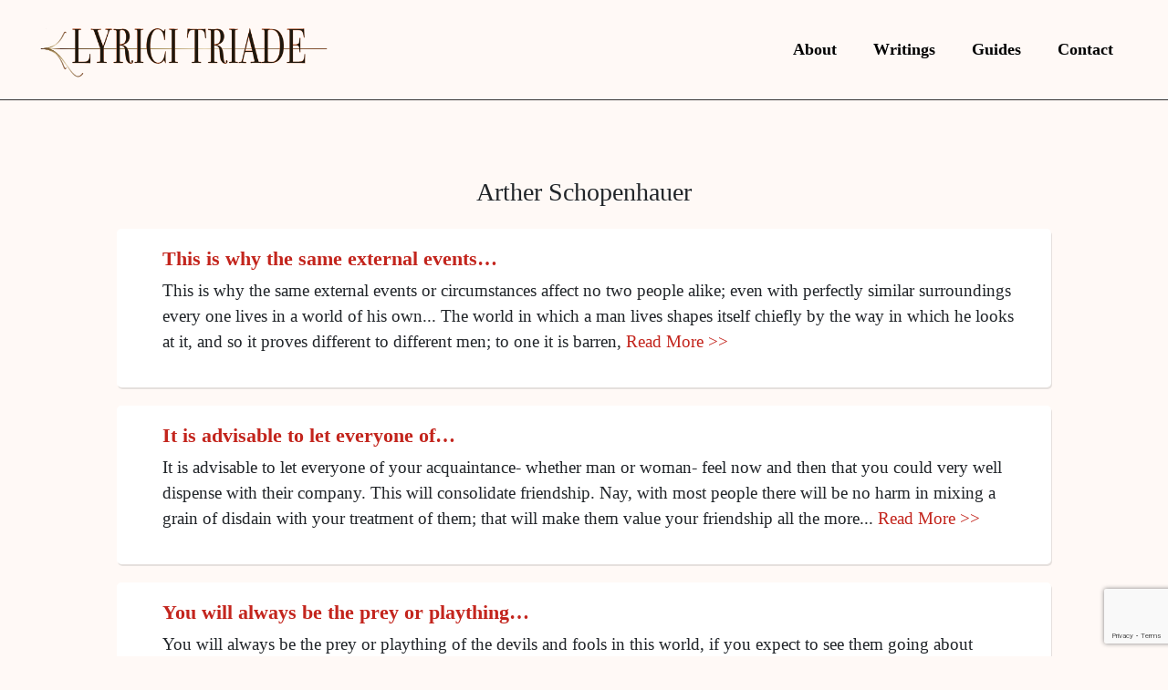

--- FILE ---
content_type: text/html; charset=UTF-8
request_url: https://www.lyricitriade.com/person/arther-schopenhauer/
body_size: 10038
content:
<!DOCTYPE html>
<html lang="en-US">
<head >
<meta charset="UTF-8" />
<meta name="viewport" content="width=device-width, initial-scale=1" />
<title>Arther Schopenhauer</title>
<meta name='robots' content='max-image-preview:large' />

            <script data-no-defer="1" data-ezscrex="false" data-cfasync="false" data-pagespeed-no-defer data-cookieconsent="ignore">
                var ctPublicFunctions = {"_ajax_nonce":"320c43689d","_rest_nonce":"381f046131","_ajax_url":"\/wp-admin\/admin-ajax.php","_rest_url":"https:\/\/www.lyricitriade.com\/wp-json\/","data__cookies_type":"none","data__ajax_type":"rest","data__bot_detector_enabled":"1","data__frontend_data_log_enabled":1,"cookiePrefix":"","wprocket_detected":false,"host_url":"www.lyricitriade.com","text__ee_click_to_select":"Click to select the whole data","text__ee_original_email":"The complete one is","text__ee_got_it":"Got it","text__ee_blocked":"Blocked","text__ee_cannot_connect":"Cannot connect","text__ee_cannot_decode":"Can not decode email. Unknown reason","text__ee_email_decoder":"CleanTalk email decoder","text__ee_wait_for_decoding":"The magic is on the way!","text__ee_decoding_process":"Please wait a few seconds while we decode the contact data."}
            </script>
        
            <script data-no-defer="1" data-ezscrex="false" data-cfasync="false" data-pagespeed-no-defer data-cookieconsent="ignore">
                var ctPublic = {"_ajax_nonce":"320c43689d","settings__forms__check_internal":"0","settings__forms__check_external":"0","settings__forms__force_protection":"0","settings__forms__search_test":"1","settings__forms__wc_add_to_cart":"0","settings__data__bot_detector_enabled":"1","settings__sfw__anti_crawler":0,"blog_home":"https:\/\/www.lyricitriade.com\/","pixel__setting":"3","pixel__enabled":false,"pixel__url":null,"data__email_check_before_post":"1","data__email_check_exist_post":"1","data__cookies_type":"none","data__key_is_ok":true,"data__visible_fields_required":true,"wl_brandname":"Anti-Spam by CleanTalk","wl_brandname_short":"CleanTalk","ct_checkjs_key":733300396,"emailEncoderPassKey":"271f0f8f96a1a546f7cbc51e1725c770","bot_detector_forms_excluded":"W10=","advancedCacheExists":false,"varnishCacheExists":false,"wc_ajax_add_to_cart":false}
            </script>
        <link rel='dns-prefetch' href='//fd.cleantalk.org' />
<link rel="alternate" type="application/rss+xml" title="Lyrici Triade &raquo; Feed" href="https://www.lyricitriade.com/feed/" />
<link rel="alternate" type="application/rss+xml" title="Lyrici Triade &raquo; Comments Feed" href="https://www.lyricitriade.com/comments/feed/" />
<link rel="alternate" type="application/rss+xml" title="Lyrici Triade &raquo; Arther Schopenhauer Person Feed" href="https://www.lyricitriade.com/person/arther-schopenhauer/feed/" />
<link rel="canonical" href="https://www.lyricitriade.com/person/arther-schopenhauer/" />
<!-- Genesis Open Graph -->
<meta property="og:title" content="Arther Schopenhauer" />
<meta property="og:type" content="website" />
<meta property="og:url" content="https://www.lyricitriade.com/person/arther-schopenhauer/" />
<meta property="og:image" content="https://www.lyricitriade.com/wp-content/uploads/VulpesVixen2.jpg" />
<meta property="og:image:width" content="3713" />
<meta property="og:image:height" content="3713" />
<style id='wp-img-auto-sizes-contain-inline-css' type='text/css'>
img:is([sizes=auto i],[sizes^="auto," i]){contain-intrinsic-size:3000px 1500px}
/*# sourceURL=wp-img-auto-sizes-contain-inline-css */
</style>
<link rel='stylesheet' id='genesis-child-2-css' href='https://www.lyricitriade.com/wp-content/themes/genesis-child-2/style.css?ver=2.5.3' type='text/css' media='all' />
<style id='wp-emoji-styles-inline-css' type='text/css'>

	img.wp-smiley, img.emoji {
		display: inline !important;
		border: none !important;
		box-shadow: none !important;
		height: 1em !important;
		width: 1em !important;
		margin: 0 0.07em !important;
		vertical-align: -0.1em !important;
		background: none !important;
		padding: 0 !important;
	}
/*# sourceURL=wp-emoji-styles-inline-css */
</style>
<style id='wp-block-library-inline-css' type='text/css'>
:root{--wp-block-synced-color:#7a00df;--wp-block-synced-color--rgb:122,0,223;--wp-bound-block-color:var(--wp-block-synced-color);--wp-editor-canvas-background:#ddd;--wp-admin-theme-color:#007cba;--wp-admin-theme-color--rgb:0,124,186;--wp-admin-theme-color-darker-10:#006ba1;--wp-admin-theme-color-darker-10--rgb:0,107,160.5;--wp-admin-theme-color-darker-20:#005a87;--wp-admin-theme-color-darker-20--rgb:0,90,135;--wp-admin-border-width-focus:2px}@media (min-resolution:192dpi){:root{--wp-admin-border-width-focus:1.5px}}.wp-element-button{cursor:pointer}:root .has-very-light-gray-background-color{background-color:#eee}:root .has-very-dark-gray-background-color{background-color:#313131}:root .has-very-light-gray-color{color:#eee}:root .has-very-dark-gray-color{color:#313131}:root .has-vivid-green-cyan-to-vivid-cyan-blue-gradient-background{background:linear-gradient(135deg,#00d084,#0693e3)}:root .has-purple-crush-gradient-background{background:linear-gradient(135deg,#34e2e4,#4721fb 50%,#ab1dfe)}:root .has-hazy-dawn-gradient-background{background:linear-gradient(135deg,#faaca8,#dad0ec)}:root .has-subdued-olive-gradient-background{background:linear-gradient(135deg,#fafae1,#67a671)}:root .has-atomic-cream-gradient-background{background:linear-gradient(135deg,#fdd79a,#004a59)}:root .has-nightshade-gradient-background{background:linear-gradient(135deg,#330968,#31cdcf)}:root .has-midnight-gradient-background{background:linear-gradient(135deg,#020381,#2874fc)}:root{--wp--preset--font-size--normal:16px;--wp--preset--font-size--huge:42px}.has-regular-font-size{font-size:1em}.has-larger-font-size{font-size:2.625em}.has-normal-font-size{font-size:var(--wp--preset--font-size--normal)}.has-huge-font-size{font-size:var(--wp--preset--font-size--huge)}.has-text-align-center{text-align:center}.has-text-align-left{text-align:left}.has-text-align-right{text-align:right}.has-fit-text{white-space:nowrap!important}#end-resizable-editor-section{display:none}.aligncenter{clear:both}.items-justified-left{justify-content:flex-start}.items-justified-center{justify-content:center}.items-justified-right{justify-content:flex-end}.items-justified-space-between{justify-content:space-between}.screen-reader-text{border:0;clip-path:inset(50%);height:1px;margin:-1px;overflow:hidden;padding:0;position:absolute;width:1px;word-wrap:normal!important}.screen-reader-text:focus{background-color:#ddd;clip-path:none;color:#444;display:block;font-size:1em;height:auto;left:5px;line-height:normal;padding:15px 23px 14px;text-decoration:none;top:5px;width:auto;z-index:100000}html :where(.has-border-color){border-style:solid}html :where([style*=border-top-color]){border-top-style:solid}html :where([style*=border-right-color]){border-right-style:solid}html :where([style*=border-bottom-color]){border-bottom-style:solid}html :where([style*=border-left-color]){border-left-style:solid}html :where([style*=border-width]){border-style:solid}html :where([style*=border-top-width]){border-top-style:solid}html :where([style*=border-right-width]){border-right-style:solid}html :where([style*=border-bottom-width]){border-bottom-style:solid}html :where([style*=border-left-width]){border-left-style:solid}html :where(img[class*=wp-image-]){height:auto;max-width:100%}:where(figure){margin:0 0 1em}html :where(.is-position-sticky){--wp-admin--admin-bar--position-offset:var(--wp-admin--admin-bar--height,0px)}@media screen and (max-width:600px){html :where(.is-position-sticky){--wp-admin--admin-bar--position-offset:0px}}

/*# sourceURL=wp-block-library-inline-css */
</style><style id='global-styles-inline-css' type='text/css'>
:root{--wp--preset--aspect-ratio--square: 1;--wp--preset--aspect-ratio--4-3: 4/3;--wp--preset--aspect-ratio--3-4: 3/4;--wp--preset--aspect-ratio--3-2: 3/2;--wp--preset--aspect-ratio--2-3: 2/3;--wp--preset--aspect-ratio--16-9: 16/9;--wp--preset--aspect-ratio--9-16: 9/16;--wp--preset--color--black: #000000;--wp--preset--color--cyan-bluish-gray: #abb8c3;--wp--preset--color--white: #ffffff;--wp--preset--color--pale-pink: #f78da7;--wp--preset--color--vivid-red: #cf2e2e;--wp--preset--color--luminous-vivid-orange: #ff6900;--wp--preset--color--luminous-vivid-amber: #fcb900;--wp--preset--color--light-green-cyan: #7bdcb5;--wp--preset--color--vivid-green-cyan: #00d084;--wp--preset--color--pale-cyan-blue: #8ed1fc;--wp--preset--color--vivid-cyan-blue: #0693e3;--wp--preset--color--vivid-purple: #9b51e0;--wp--preset--gradient--vivid-cyan-blue-to-vivid-purple: linear-gradient(135deg,rgb(6,147,227) 0%,rgb(155,81,224) 100%);--wp--preset--gradient--light-green-cyan-to-vivid-green-cyan: linear-gradient(135deg,rgb(122,220,180) 0%,rgb(0,208,130) 100%);--wp--preset--gradient--luminous-vivid-amber-to-luminous-vivid-orange: linear-gradient(135deg,rgb(252,185,0) 0%,rgb(255,105,0) 100%);--wp--preset--gradient--luminous-vivid-orange-to-vivid-red: linear-gradient(135deg,rgb(255,105,0) 0%,rgb(207,46,46) 100%);--wp--preset--gradient--very-light-gray-to-cyan-bluish-gray: linear-gradient(135deg,rgb(238,238,238) 0%,rgb(169,184,195) 100%);--wp--preset--gradient--cool-to-warm-spectrum: linear-gradient(135deg,rgb(74,234,220) 0%,rgb(151,120,209) 20%,rgb(207,42,186) 40%,rgb(238,44,130) 60%,rgb(251,105,98) 80%,rgb(254,248,76) 100%);--wp--preset--gradient--blush-light-purple: linear-gradient(135deg,rgb(255,206,236) 0%,rgb(152,150,240) 100%);--wp--preset--gradient--blush-bordeaux: linear-gradient(135deg,rgb(254,205,165) 0%,rgb(254,45,45) 50%,rgb(107,0,62) 100%);--wp--preset--gradient--luminous-dusk: linear-gradient(135deg,rgb(255,203,112) 0%,rgb(199,81,192) 50%,rgb(65,88,208) 100%);--wp--preset--gradient--pale-ocean: linear-gradient(135deg,rgb(255,245,203) 0%,rgb(182,227,212) 50%,rgb(51,167,181) 100%);--wp--preset--gradient--electric-grass: linear-gradient(135deg,rgb(202,248,128) 0%,rgb(113,206,126) 100%);--wp--preset--gradient--midnight: linear-gradient(135deg,rgb(2,3,129) 0%,rgb(40,116,252) 100%);--wp--preset--font-size--small: 13px;--wp--preset--font-size--medium: 20px;--wp--preset--font-size--large: 36px;--wp--preset--font-size--x-large: 42px;--wp--preset--spacing--20: 0.44rem;--wp--preset--spacing--30: 0.67rem;--wp--preset--spacing--40: 1rem;--wp--preset--spacing--50: 1.5rem;--wp--preset--spacing--60: 2.25rem;--wp--preset--spacing--70: 3.38rem;--wp--preset--spacing--80: 5.06rem;--wp--preset--shadow--natural: 6px 6px 9px rgba(0, 0, 0, 0.2);--wp--preset--shadow--deep: 12px 12px 50px rgba(0, 0, 0, 0.4);--wp--preset--shadow--sharp: 6px 6px 0px rgba(0, 0, 0, 0.2);--wp--preset--shadow--outlined: 6px 6px 0px -3px rgb(255, 255, 255), 6px 6px rgb(0, 0, 0);--wp--preset--shadow--crisp: 6px 6px 0px rgb(0, 0, 0);}:where(.is-layout-flex){gap: 0.5em;}:where(.is-layout-grid){gap: 0.5em;}body .is-layout-flex{display: flex;}.is-layout-flex{flex-wrap: wrap;align-items: center;}.is-layout-flex > :is(*, div){margin: 0;}body .is-layout-grid{display: grid;}.is-layout-grid > :is(*, div){margin: 0;}:where(.wp-block-columns.is-layout-flex){gap: 2em;}:where(.wp-block-columns.is-layout-grid){gap: 2em;}:where(.wp-block-post-template.is-layout-flex){gap: 1.25em;}:where(.wp-block-post-template.is-layout-grid){gap: 1.25em;}.has-black-color{color: var(--wp--preset--color--black) !important;}.has-cyan-bluish-gray-color{color: var(--wp--preset--color--cyan-bluish-gray) !important;}.has-white-color{color: var(--wp--preset--color--white) !important;}.has-pale-pink-color{color: var(--wp--preset--color--pale-pink) !important;}.has-vivid-red-color{color: var(--wp--preset--color--vivid-red) !important;}.has-luminous-vivid-orange-color{color: var(--wp--preset--color--luminous-vivid-orange) !important;}.has-luminous-vivid-amber-color{color: var(--wp--preset--color--luminous-vivid-amber) !important;}.has-light-green-cyan-color{color: var(--wp--preset--color--light-green-cyan) !important;}.has-vivid-green-cyan-color{color: var(--wp--preset--color--vivid-green-cyan) !important;}.has-pale-cyan-blue-color{color: var(--wp--preset--color--pale-cyan-blue) !important;}.has-vivid-cyan-blue-color{color: var(--wp--preset--color--vivid-cyan-blue) !important;}.has-vivid-purple-color{color: var(--wp--preset--color--vivid-purple) !important;}.has-black-background-color{background-color: var(--wp--preset--color--black) !important;}.has-cyan-bluish-gray-background-color{background-color: var(--wp--preset--color--cyan-bluish-gray) !important;}.has-white-background-color{background-color: var(--wp--preset--color--white) !important;}.has-pale-pink-background-color{background-color: var(--wp--preset--color--pale-pink) !important;}.has-vivid-red-background-color{background-color: var(--wp--preset--color--vivid-red) !important;}.has-luminous-vivid-orange-background-color{background-color: var(--wp--preset--color--luminous-vivid-orange) !important;}.has-luminous-vivid-amber-background-color{background-color: var(--wp--preset--color--luminous-vivid-amber) !important;}.has-light-green-cyan-background-color{background-color: var(--wp--preset--color--light-green-cyan) !important;}.has-vivid-green-cyan-background-color{background-color: var(--wp--preset--color--vivid-green-cyan) !important;}.has-pale-cyan-blue-background-color{background-color: var(--wp--preset--color--pale-cyan-blue) !important;}.has-vivid-cyan-blue-background-color{background-color: var(--wp--preset--color--vivid-cyan-blue) !important;}.has-vivid-purple-background-color{background-color: var(--wp--preset--color--vivid-purple) !important;}.has-black-border-color{border-color: var(--wp--preset--color--black) !important;}.has-cyan-bluish-gray-border-color{border-color: var(--wp--preset--color--cyan-bluish-gray) !important;}.has-white-border-color{border-color: var(--wp--preset--color--white) !important;}.has-pale-pink-border-color{border-color: var(--wp--preset--color--pale-pink) !important;}.has-vivid-red-border-color{border-color: var(--wp--preset--color--vivid-red) !important;}.has-luminous-vivid-orange-border-color{border-color: var(--wp--preset--color--luminous-vivid-orange) !important;}.has-luminous-vivid-amber-border-color{border-color: var(--wp--preset--color--luminous-vivid-amber) !important;}.has-light-green-cyan-border-color{border-color: var(--wp--preset--color--light-green-cyan) !important;}.has-vivid-green-cyan-border-color{border-color: var(--wp--preset--color--vivid-green-cyan) !important;}.has-pale-cyan-blue-border-color{border-color: var(--wp--preset--color--pale-cyan-blue) !important;}.has-vivid-cyan-blue-border-color{border-color: var(--wp--preset--color--vivid-cyan-blue) !important;}.has-vivid-purple-border-color{border-color: var(--wp--preset--color--vivid-purple) !important;}.has-vivid-cyan-blue-to-vivid-purple-gradient-background{background: var(--wp--preset--gradient--vivid-cyan-blue-to-vivid-purple) !important;}.has-light-green-cyan-to-vivid-green-cyan-gradient-background{background: var(--wp--preset--gradient--light-green-cyan-to-vivid-green-cyan) !important;}.has-luminous-vivid-amber-to-luminous-vivid-orange-gradient-background{background: var(--wp--preset--gradient--luminous-vivid-amber-to-luminous-vivid-orange) !important;}.has-luminous-vivid-orange-to-vivid-red-gradient-background{background: var(--wp--preset--gradient--luminous-vivid-orange-to-vivid-red) !important;}.has-very-light-gray-to-cyan-bluish-gray-gradient-background{background: var(--wp--preset--gradient--very-light-gray-to-cyan-bluish-gray) !important;}.has-cool-to-warm-spectrum-gradient-background{background: var(--wp--preset--gradient--cool-to-warm-spectrum) !important;}.has-blush-light-purple-gradient-background{background: var(--wp--preset--gradient--blush-light-purple) !important;}.has-blush-bordeaux-gradient-background{background: var(--wp--preset--gradient--blush-bordeaux) !important;}.has-luminous-dusk-gradient-background{background: var(--wp--preset--gradient--luminous-dusk) !important;}.has-pale-ocean-gradient-background{background: var(--wp--preset--gradient--pale-ocean) !important;}.has-electric-grass-gradient-background{background: var(--wp--preset--gradient--electric-grass) !important;}.has-midnight-gradient-background{background: var(--wp--preset--gradient--midnight) !important;}.has-small-font-size{font-size: var(--wp--preset--font-size--small) !important;}.has-medium-font-size{font-size: var(--wp--preset--font-size--medium) !important;}.has-large-font-size{font-size: var(--wp--preset--font-size--large) !important;}.has-x-large-font-size{font-size: var(--wp--preset--font-size--x-large) !important;}
/*# sourceURL=global-styles-inline-css */
</style>

<style id='classic-theme-styles-inline-css' type='text/css'>
/*! This file is auto-generated */
.wp-block-button__link{color:#fff;background-color:#32373c;border-radius:9999px;box-shadow:none;text-decoration:none;padding:calc(.667em + 2px) calc(1.333em + 2px);font-size:1.125em}.wp-block-file__button{background:#32373c;color:#fff;text-decoration:none}
/*# sourceURL=/wp-includes/css/classic-themes.min.css */
</style>
<link rel='stylesheet' id='cleantalk-public-css-css' href='https://www.lyricitriade.com/wp-content/plugins/cleantalk-spam-protect/css/cleantalk-public.min.css?ver=6.69.2_1765313372' type='text/css' media='all' />
<link rel='stylesheet' id='cleantalk-email-decoder-css-css' href='https://www.lyricitriade.com/wp-content/plugins/cleantalk-spam-protect/css/cleantalk-email-decoder.min.css?ver=6.69.2_1765313372' type='text/css' media='all' />
<link rel='stylesheet' id='contact-form-7-css' href='https://www.lyricitriade.com/wp-content/plugins/contact-form-7/includes/css/styles.css?ver=6.1.4' type='text/css' media='all' />
<link rel='stylesheet' id='genesis-style-css' href='https://www.lyricitriade.com/wp-content/themes/genesis/style.css?ver=6.9' type='text/css' media='all' />
<link rel='stylesheet' id='genesis-child-2-style-css' href='https://www.lyricitriade.com/wp-content/themes/genesis-child-2/style.css?ver=1694616269' type='text/css' media='all' />
<link rel='stylesheet' id='bootstrap-css' href='https://www.lyricitriade.com/wp-content/themes/genesis-child-2/bootstrap-4/css/bootstrap.min.css?ver=1' type='text/css' media='all' />
<link rel='stylesheet' id='animate-css' href='https://www.lyricitriade.com/wp-content/themes/genesis-child-2/assets/css/animate.css?ver=1' type='text/css' media='all' />
<script type="text/javascript" src="https://www.lyricitriade.com/wp-content/plugins/cleantalk-spam-protect/js/apbct-public-bundle.min.js?ver=6.69.2_1765313372" id="apbct-public-bundle.min-js-js"></script>
<script type="text/javascript" src="https://fd.cleantalk.org/ct-bot-detector-wrapper.js?ver=6.69.2" id="ct_bot_detector-js" defer="defer" data-wp-strategy="defer"></script>
<script type="text/javascript" src="https://www.lyricitriade.com/wp-includes/js/jquery/jquery.min.js?ver=3.7.1" id="jquery-core-js"></script>
<script type="text/javascript" src="https://www.lyricitriade.com/wp-includes/js/jquery/jquery-migrate.min.js?ver=3.4.1" id="jquery-migrate-js"></script>
<script type="text/javascript" src="https://www.lyricitriade.com/wp-content/themes/genesis-child-2/custom.js?ver=1691414524" id="custom-js"></script>
<script type="text/javascript" src="https://www.lyricitriade.com/wp-content/themes/genesis-child-2/bootstrap-4/js/bootstrap.min.js?ver=1" id="bootstrap-js"></script>
<link rel="https://api.w.org/" href="https://www.lyricitriade.com/wp-json/" /><link rel="alternate" title="JSON" type="application/json" href="https://www.lyricitriade.com/wp-json/wp/v2/person/140" /><link rel="EditURI" type="application/rsd+xml" title="RSD" href="https://www.lyricitriade.com/xmlrpc.php?rsd" />
<link rel="pingback" href="https://www.lyricitriade.com/xmlrpc.php" />
<!-- Global site tag (gtag.js) - Google Analytics -->
<script async src="https://www.googletagmanager.com/gtag/js?id=UA-111435647-1">
</script>
<meta name="p:domain_verify" content="5dc9889f61f786d2254371e3daf3f7ad"/>
<script>
  window.dataLayer = window.dataLayer || [];
  function gtag(){dataLayer.push(arguments);}
  gtag('js', new Date());

  gtag('config', 'UA-111435647-1');
</script><link rel="icon" href="https://www.lyricitriade.com/wp-content/uploads/cropped-LTFavicon-01-32x32.jpg" sizes="32x32" />
<link rel="icon" href="https://www.lyricitriade.com/wp-content/uploads/cropped-LTFavicon-01-192x192.jpg" sizes="192x192" />
<link rel="apple-touch-icon" href="https://www.lyricitriade.com/wp-content/uploads/cropped-LTFavicon-01-180x180.jpg" />
<meta name="msapplication-TileImage" content="https://www.lyricitriade.com/wp-content/uploads/cropped-LTFavicon-01-270x270.jpg" />
</head>
<body class="archive tax-person term-arther-schopenhauer term-140 wp-theme-genesis wp-child-theme-genesis-child-2 full-width-content genesis-breadcrumbs-hidden genesis-footer-widgets-visible" itemscope itemtype="https://schema.org/WebPage"><div class="site-container"><header class="site-header" itemscope itemtype="https://schema.org/WPHeader"><div class="wrap"><div id="header-content"><a href="https://lyricitriade.com"><img src="https://lyricitriade.com/wp-content/uploads/headerLTv2.png" alt="Lyrici Triade" /></a></div><div class="title-area"><p class="site-title" itemprop="headline"><a href="https://www.lyricitriade.com/">Lyrici Triade</a></p><p class="site-description" itemprop="description">Music, Software, Philosophy</p></div><div class="widget-area header-widget-area"><nav class="nav-primary" aria-label="Main" itemscope itemtype="https://schema.org/SiteNavigationElement"><div class="wrap"><ul id="menu-top-menu" class="menu genesis-nav-menu menu-primary"><li id="menu-item-19" class="menu-item menu-item-type-post_type menu-item-object-page menu-item-19"><a href="https://www.lyricitriade.com/about/" itemprop="url"><span itemprop="name">About</span></a></li>
<li id="menu-item-354" class="menu-item menu-item-type-taxonomy menu-item-object-category menu-item-has-children menu-item-354"><a href="https://www.lyricitriade.com/category/writings/" itemprop="url"><span itemprop="name">Writings</span></a>
<div class="sub-menu_wrapper"><ul class="sub-menu menu-depth-1">
	<li id="menu-item-283" class="menu-item menu-item-type-taxonomy menu-item-object-category menu-item-283"><a href="https://www.lyricitriade.com/category/software-development/" itemprop="url"><span itemprop="name">Software Development</span></a></li>
	<li id="menu-item-284" class="menu-item menu-item-type-taxonomy menu-item-object-category menu-item-284"><a href="https://www.lyricitriade.com/category/technology/" itemprop="url"><span itemprop="name">Technology</span></a></li>
	<li id="menu-item-286" class="menu-item menu-item-type-taxonomy menu-item-object-category menu-item-286"><a href="https://www.lyricitriade.com/category/music/" itemprop="url"><span itemprop="name">Music</span></a></li>
	<li id="menu-item-287" class="menu-item menu-item-type-taxonomy menu-item-object-category menu-item-287"><a href="https://www.lyricitriade.com/category/music-technology/" itemprop="url"><span itemprop="name">Music Technology</span></a></li>
	<li id="menu-item-288" class="menu-item menu-item-type-taxonomy menu-item-object-category menu-item-288"><a href="https://www.lyricitriade.com/category/mythology/" itemprop="url"><span itemprop="name">Mythology</span></a></li>
	<li id="menu-item-343" class="menu-item menu-item-type-taxonomy menu-item-object-category menu-item-343"><a href="https://www.lyricitriade.com/category/art-design/" itemprop="url"><span itemprop="name">Art &#038; Design</span></a></li>
</ul>
</li>
<li id="menu-item-289" class="menu-item menu-item-type-taxonomy menu-item-object-category menu-item-has-children menu-item-289"><a href="https://www.lyricitriade.com/category/web-development/guides/" itemprop="url"><span itemprop="name">Guides</span></a>
<div class="sub-menu_wrapper"><ul class="sub-menu menu-depth-1">
	<li id="menu-item-290" class="menu-item menu-item-type-taxonomy menu-item-object-category menu-item-290"><a href="https://www.lyricitriade.com/category/web-development/guides/ui/" itemprop="url"><span itemprop="name">UI</span></a></li>
</ul>
</li>
<li id="menu-item-21" class="menu-item menu-item-type-post_type menu-item-object-page menu-item-21"><a href="https://www.lyricitriade.com/contact/" itemprop="url"><span itemprop="name">Contact</span></a></li>
</ul></div></nav></div></div></header><div class="site-inner"><div class="content-sidebar-wrap"><main class="content"><div class="taxonomy-header my-4 text-left"><h3 class="mb-2 text-center">Arther Schopenhauer</h3><div class="my-4 synopsis"></div><div class="my-4 analysis"></div><div class="my-4 analysis"></div><div class="links"></div></div><div class="categories"><div class="cat-container"><div class="left"></div><div class="right"><a href="https://www.lyricitriade.com/quote/this-is-why-the-same-external-events/" > <h3>This is why the same external events&#8230;</h3></a><p>This is why the same external events or circumstances affect no two people alike; even with perfectly similar surroundings every one lives in a world of his own... The world in which a man lives shapes itself chiefly by the way in which he looks at it, and so it proves different to different men; to one it is barren, <a href="https://www.lyricitriade.com/quote/this-is-why-the-same-external-events/">Read More >></a></p></div></div></div><div class="categories"><div class="cat-container"><div class="left"></div><div class="right"><a href="https://www.lyricitriade.com/quote/it-is-advisable-to-let-everyone-of/" > <h3>It is advisable to let everyone of&#8230;</h3></a><p>It is advisable to let everyone of your acquaintance- whether man or woman- feel now and then that you could very well dispense with their company. This will consolidate friendship. Nay, with most people there will be no harm in mixing a grain of disdain with your treatment of them; that will make them value your friendship all the more... <a href="https://www.lyricitriade.com/quote/it-is-advisable-to-let-everyone-of/">Read More >></a></p></div></div></div><div class="categories"><div class="cat-container"><div class="left"></div><div class="right"><a href="https://www.lyricitriade.com/quote/you-will-always-be-the-prey-or-plaything/" > <h3>You will always be the prey or plaything&#8230;</h3></a><p>You will always be the prey or plaything of the devils and fools in this world, if you expect to see them going about wearing horns or jangling their bells. And it should be borne in mind that, in their intercourse with others, people are like the moon: they show you only one of their sides. Every man has an <a href="https://www.lyricitriade.com/quote/you-will-always-be-the-prey-or-plaything/">Read More >></a></p></div></div></div></main></div></div><div class="footer-widgets"><div class="wrap"><div class="widget-area footer-widgets-1 footer-widget-area"><section id="search-4" class="widget widget_search"><div class="widget-wrap"><h4 class="widget-title widgettitle">Search</h4>
<form apbct-form-sign="native_search" class="search-form" method="get" action="https://www.lyricitriade.com/" role="search" itemprop="potentialAction" itemscope itemtype="https://schema.org/SearchAction"><input class="search-form-input" type="search" name="s" id="searchform-1" placeholder="Search this website" itemprop="query-input"><input class="search-form-submit" type="submit" value="Search"><meta content="https://www.lyricitriade.com/?s={s}" itemprop="target"><input
                    class="apbct_special_field apbct_email_id__search_form"
                    name="apbct__email_id__search_form"
                    aria-label="apbct__label_id__search_form"
                    type="text" size="30" maxlength="200" autocomplete="off"
                    value=""
                /><input
                   id="apbct_submit_id__search_form" 
                   class="apbct_special_field apbct__email_id__search_form"
                   name="apbct__label_id__search_form"
                   aria-label="apbct_submit_name__search_form"
                   type="submit"
                   size="30"
                   maxlength="200"
                   value="63132"
               /></form></div></section>
<section id="tag_cloud-3" class="widget widget_tag_cloud"><div class="widget-wrap"><h4 class="widget-title widgettitle">Tags</h4>
<div class="tagcloud"><a href="https://www.lyricitriade.com/tag/adobe-illusrator/" class="tag-cloud-link tag-link-53 tag-link-position-1" style="font-size: 8pt;" aria-label="Adobe Illusrator (1 item)">Adobe Illusrator</a>
<a href="https://www.lyricitriade.com/tag/adobe-xd/" class="tag-cloud-link tag-link-54 tag-link-position-2" style="font-size: 8pt;" aria-label="Adobe XD (1 item)">Adobe XD</a>
<a href="https://www.lyricitriade.com/tag/audience/" class="tag-cloud-link tag-link-43 tag-link-position-3" style="font-size: 8pt;" aria-label="audience (1 item)">audience</a>
<a href="https://www.lyricitriade.com/tag/behavioral/" class="tag-cloud-link tag-link-44 tag-link-position-4" style="font-size: 8pt;" aria-label="Behavioral (1 item)">Behavioral</a>
<a href="https://www.lyricitriade.com/tag/chuck/" class="tag-cloud-link tag-link-35 tag-link-position-5" style="font-size: 8pt;" aria-label="ChucK (1 item)">ChucK</a>
<a href="https://www.lyricitriade.com/tag/cognitive/" class="tag-cloud-link tag-link-16 tag-link-position-6" style="font-size: 8pt;" aria-label="Cognitive (1 item)">Cognitive</a>
<a href="https://www.lyricitriade.com/tag/color-theory/" class="tag-cloud-link tag-link-46 tag-link-position-7" style="font-size: 8pt;" aria-label="Color Theory (1 item)">Color Theory</a>
<a href="https://www.lyricitriade.com/tag/composition/" class="tag-cloud-link tag-link-36 tag-link-position-8" style="font-size: 8pt;" aria-label="Composition (1 item)">Composition</a>
<a href="https://www.lyricitriade.com/tag/creative-computing/" class="tag-cloud-link tag-link-48 tag-link-position-9" style="font-size: 8pt;" aria-label="Creative Computing (1 item)">Creative Computing</a>
<a href="https://www.lyricitriade.com/tag/deep-learning/" class="tag-cloud-link tag-link-31 tag-link-position-10" style="font-size: 8pt;" aria-label="Deep Learning (1 item)">Deep Learning</a>
<a href="https://www.lyricitriade.com/tag/design/" class="tag-cloud-link tag-link-45 tag-link-position-11" style="font-size: 8pt;" aria-label="Design (1 item)">Design</a>
<a href="https://www.lyricitriade.com/tag/dsp/" class="tag-cloud-link tag-link-59 tag-link-position-12" style="font-size: 8pt;" aria-label="DSP (1 item)">DSP</a>
<a href="https://www.lyricitriade.com/tag/foxes/" class="tag-cloud-link tag-link-50 tag-link-position-13" style="font-size: 8pt;" aria-label="Foxes (1 item)">Foxes</a>
<a href="https://www.lyricitriade.com/tag/music-technology/" class="tag-cloud-link tag-link-11 tag-link-position-14" style="font-size: 8pt;" aria-label="Music Technology (1 item)">Music Technology</a>
<a href="https://www.lyricitriade.com/tag/neural-network/" class="tag-cloud-link tag-link-32 tag-link-position-15" style="font-size: 8pt;" aria-label="Neural Network (1 item)">Neural Network</a>
<a href="https://www.lyricitriade.com/tag/prototype/" class="tag-cloud-link tag-link-55 tag-link-position-16" style="font-size: 8pt;" aria-label="Prototype (1 item)">Prototype</a>
<a href="https://www.lyricitriade.com/tag/sound-design/" class="tag-cloud-link tag-link-37 tag-link-position-17" style="font-size: 8pt;" aria-label="Sound Design (1 item)">Sound Design</a>
<a href="https://www.lyricitriade.com/tag/spoof-album-covers/" class="tag-cloud-link tag-link-49 tag-link-position-18" style="font-size: 8pt;" aria-label="Spoof Album Covers (1 item)">Spoof Album Covers</a>
<a href="https://www.lyricitriade.com/tag/synthesis/" class="tag-cloud-link tag-link-38 tag-link-position-19" style="font-size: 8pt;" aria-label="Synthesis (1 item)">Synthesis</a>
<a href="https://www.lyricitriade.com/tag/ui/" class="tag-cloud-link tag-link-58 tag-link-position-20" style="font-size: 8pt;" aria-label="UI (1 item)">UI</a>
<a href="https://www.lyricitriade.com/tag/user-research/" class="tag-cloud-link tag-link-42 tag-link-position-21" style="font-size: 8pt;" aria-label="user research (1 item)">user research</a>
<a href="https://www.lyricitriade.com/tag/ux/" class="tag-cloud-link tag-link-57 tag-link-position-22" style="font-size: 8pt;" aria-label="UX (1 item)">UX</a>
<a href="https://www.lyricitriade.com/tag/vulpes/" class="tag-cloud-link tag-link-51 tag-link-position-23" style="font-size: 8pt;" aria-label="Vulpes (1 item)">Vulpes</a></div>
</div></section>
</div><div class="widget-area footer-widgets-2 footer-widget-area"><section id="categories-4" class="widget widget_categories"><div class="widget-wrap"><h4 class="widget-title widgettitle">Categories</h4>

			<ul>
					<li class="cat-item cat-item-47"><a href="https://www.lyricitriade.com/category/art-design/">Art &amp; Design</a>
</li>
	<li class="cat-item cat-item-109"><a href="https://www.lyricitriade.com/category/web-development/code-snippet/">Code Snippet</a>
</li>
	<li class="cat-item cat-item-40"><a href="https://www.lyricitriade.com/category/web-development/guides/">Guides</a>
</li>
	<li class="cat-item cat-item-9"><a href="https://www.lyricitriade.com/category/learning-techniques/">Learning Technique</a>
</li>
	<li class="cat-item cat-item-30"><a href="https://www.lyricitriade.com/category/machine-learning/">Machine Learning</a>
</li>
	<li class="cat-item cat-item-4"><a href="https://www.lyricitriade.com/category/music/">Music</a>
</li>
	<li class="cat-item cat-item-5"><a href="https://www.lyricitriade.com/category/music-technology/">Music Technology</a>
</li>
	<li class="cat-item cat-item-6"><a href="https://www.lyricitriade.com/category/mythology/">Mythology</a>
</li>
	<li class="cat-item cat-item-7"><a href="https://www.lyricitriade.com/category/philosophy/">Philosophy</a>
</li>
	<li class="cat-item cat-item-29"><a href="https://www.lyricitriade.com/category/security/">Security</a>
</li>
	<li class="cat-item cat-item-23"><a href="https://www.lyricitriade.com/category/software-development/">Software Development</a>
</li>
	<li class="cat-item cat-item-22"><a href="https://www.lyricitriade.com/category/technology/">Technology</a>
</li>
	<li class="cat-item cat-item-41"><a href="https://www.lyricitriade.com/category/web-development/guides/ui/">UI</a>
</li>
	<li class="cat-item cat-item-1"><a href="https://www.lyricitriade.com/category/uncategorized/">Uncategorized</a>
</li>
	<li class="cat-item cat-item-39"><a href="https://www.lyricitriade.com/category/web-development/">Web Development</a>
</li>
	<li class="cat-item cat-item-33"><a href="https://www.lyricitriade.com/category/writing/">Writing</a>
</li>
	<li class="cat-item cat-item-34"><a href="https://www.lyricitriade.com/category/writings/">Writings</a>
</li>
			</ul>

			</div></section>
</div><div class="widget-area footer-widgets-3 footer-widget-area"><section id="custom_html-2" class="widget_text widget widget_custom_html"><div class="widget_text widget-wrap"><h4 class="widget-title widgettitle">Music</h4>
<div class="textwidget custom-html-widget"><div class="music-sharing">
	<a  href="https://www.toccatanosferatu.com" class="icon" ><img src="https://lyricitriade.wpengine.com/wp-content/uploads/TNIcon.png" alt=""  height="38px" width="38px" style="border: 1px solid #dfdfdf; border-radius: 3px; margin: 0 auto" /></a>
	
	<a  href="https://toccatanosferatu.bandcamp.com"  class="icon"><img src="https://lyricitriade.wpengine.com/wp-content/uploads/bandcamp_logo4.png" alt=""  height="38px" width="38px" style="border: 1px solid #dfdfdf; border-radius: 3px; margin: 0 auto"/></a>
	
</div>
</div></div></section>
</div></div></div><footer class="site-footer" itemscope itemtype="https://schema.org/WPFooter"><div class="wrap"><p>Copyright &#xA9;&nbsp;2025 · <a href="http://my.studiopress.com/themes/genesis/">Genesis Child 2</a> on <a href="https://www.studiopress.com/">Genesis Framework</a> · <a href="https://wordpress.org/">WordPress</a> · <a href="https://www.lyricitriade.com/wp-login.php">Log in</a></p></div></footer></div><script type="speculationrules">
{"prefetch":[{"source":"document","where":{"and":[{"href_matches":"/*"},{"not":{"href_matches":["/wp-*.php","/wp-admin/*","/wp-content/uploads/*","/wp-content/*","/wp-content/plugins/*","/wp-content/themes/genesis-child-2/*","/wp-content/themes/genesis/*","/*\\?(.+)"]}},{"not":{"selector_matches":"a[rel~=\"nofollow\"]"}},{"not":{"selector_matches":".no-prefetch, .no-prefetch a"}}]},"eagerness":"conservative"}]}
</script>
<script type="text/javascript" src="https://www.lyricitriade.com/wp-includes/js/dist/hooks.min.js?ver=dd5603f07f9220ed27f1" id="wp-hooks-js"></script>
<script type="text/javascript" src="https://www.lyricitriade.com/wp-includes/js/dist/i18n.min.js?ver=c26c3dc7bed366793375" id="wp-i18n-js"></script>
<script type="text/javascript" id="wp-i18n-js-after">
/* <![CDATA[ */
wp.i18n.setLocaleData( { 'text direction\u0004ltr': [ 'ltr' ] } );
//# sourceURL=wp-i18n-js-after
/* ]]> */
</script>
<script type="text/javascript" src="https://www.lyricitriade.com/wp-content/plugins/contact-form-7/includes/swv/js/index.js?ver=6.1.4" id="swv-js"></script>
<script type="text/javascript" id="contact-form-7-js-before">
/* <![CDATA[ */
var wpcf7 = {
    "api": {
        "root": "https:\/\/www.lyricitriade.com\/wp-json\/",
        "namespace": "contact-form-7\/v1"
    },
    "cached": 1
};
//# sourceURL=contact-form-7-js-before
/* ]]> */
</script>
<script type="text/javascript" src="https://www.lyricitriade.com/wp-content/plugins/contact-form-7/includes/js/index.js?ver=6.1.4" id="contact-form-7-js"></script>
<script type="text/javascript" src="https://www.google.com/recaptcha/api.js?render=6LdsCyEcAAAAAJlVaJBRHuma2Vc-1KYXJuoJ3JHc&amp;ver=3.0" id="google-recaptcha-js"></script>
<script type="text/javascript" src="https://www.lyricitriade.com/wp-includes/js/dist/vendor/wp-polyfill.min.js?ver=3.15.0" id="wp-polyfill-js"></script>
<script type="text/javascript" id="wpcf7-recaptcha-js-before">
/* <![CDATA[ */
var wpcf7_recaptcha = {
    "sitekey": "6LdsCyEcAAAAAJlVaJBRHuma2Vc-1KYXJuoJ3JHc",
    "actions": {
        "homepage": "homepage",
        "contactform": "contactform"
    }
};
//# sourceURL=wpcf7-recaptcha-js-before
/* ]]> */
</script>
<script type="text/javascript" src="https://www.lyricitriade.com/wp-content/plugins/contact-form-7/modules/recaptcha/index.js?ver=6.1.4" id="wpcf7-recaptcha-js"></script>
<script id="wp-emoji-settings" type="application/json">
{"baseUrl":"https://s.w.org/images/core/emoji/17.0.2/72x72/","ext":".png","svgUrl":"https://s.w.org/images/core/emoji/17.0.2/svg/","svgExt":".svg","source":{"concatemoji":"https://www.lyricitriade.com/wp-includes/js/wp-emoji-release.min.js?ver=6.9"}}
</script>
<script type="module">
/* <![CDATA[ */
/*! This file is auto-generated */
const a=JSON.parse(document.getElementById("wp-emoji-settings").textContent),o=(window._wpemojiSettings=a,"wpEmojiSettingsSupports"),s=["flag","emoji"];function i(e){try{var t={supportTests:e,timestamp:(new Date).valueOf()};sessionStorage.setItem(o,JSON.stringify(t))}catch(e){}}function c(e,t,n){e.clearRect(0,0,e.canvas.width,e.canvas.height),e.fillText(t,0,0);t=new Uint32Array(e.getImageData(0,0,e.canvas.width,e.canvas.height).data);e.clearRect(0,0,e.canvas.width,e.canvas.height),e.fillText(n,0,0);const a=new Uint32Array(e.getImageData(0,0,e.canvas.width,e.canvas.height).data);return t.every((e,t)=>e===a[t])}function p(e,t){e.clearRect(0,0,e.canvas.width,e.canvas.height),e.fillText(t,0,0);var n=e.getImageData(16,16,1,1);for(let e=0;e<n.data.length;e++)if(0!==n.data[e])return!1;return!0}function u(e,t,n,a){switch(t){case"flag":return n(e,"\ud83c\udff3\ufe0f\u200d\u26a7\ufe0f","\ud83c\udff3\ufe0f\u200b\u26a7\ufe0f")?!1:!n(e,"\ud83c\udde8\ud83c\uddf6","\ud83c\udde8\u200b\ud83c\uddf6")&&!n(e,"\ud83c\udff4\udb40\udc67\udb40\udc62\udb40\udc65\udb40\udc6e\udb40\udc67\udb40\udc7f","\ud83c\udff4\u200b\udb40\udc67\u200b\udb40\udc62\u200b\udb40\udc65\u200b\udb40\udc6e\u200b\udb40\udc67\u200b\udb40\udc7f");case"emoji":return!a(e,"\ud83e\u1fac8")}return!1}function f(e,t,n,a){let r;const o=(r="undefined"!=typeof WorkerGlobalScope&&self instanceof WorkerGlobalScope?new OffscreenCanvas(300,150):document.createElement("canvas")).getContext("2d",{willReadFrequently:!0}),s=(o.textBaseline="top",o.font="600 32px Arial",{});return e.forEach(e=>{s[e]=t(o,e,n,a)}),s}function r(e){var t=document.createElement("script");t.src=e,t.defer=!0,document.head.appendChild(t)}a.supports={everything:!0,everythingExceptFlag:!0},new Promise(t=>{let n=function(){try{var e=JSON.parse(sessionStorage.getItem(o));if("object"==typeof e&&"number"==typeof e.timestamp&&(new Date).valueOf()<e.timestamp+604800&&"object"==typeof e.supportTests)return e.supportTests}catch(e){}return null}();if(!n){if("undefined"!=typeof Worker&&"undefined"!=typeof OffscreenCanvas&&"undefined"!=typeof URL&&URL.createObjectURL&&"undefined"!=typeof Blob)try{var e="postMessage("+f.toString()+"("+[JSON.stringify(s),u.toString(),c.toString(),p.toString()].join(",")+"));",a=new Blob([e],{type:"text/javascript"});const r=new Worker(URL.createObjectURL(a),{name:"wpTestEmojiSupports"});return void(r.onmessage=e=>{i(n=e.data),r.terminate(),t(n)})}catch(e){}i(n=f(s,u,c,p))}t(n)}).then(e=>{for(const n in e)a.supports[n]=e[n],a.supports.everything=a.supports.everything&&a.supports[n],"flag"!==n&&(a.supports.everythingExceptFlag=a.supports.everythingExceptFlag&&a.supports[n]);var t;a.supports.everythingExceptFlag=a.supports.everythingExceptFlag&&!a.supports.flag,a.supports.everything||((t=a.source||{}).concatemoji?r(t.concatemoji):t.wpemoji&&t.twemoji&&(r(t.twemoji),r(t.wpemoji)))});
//# sourceURL=https://www.lyricitriade.com/wp-includes/js/wp-emoji-loader.min.js
/* ]]> */
</script>
<script>(function(){function c(){var b=a.contentDocument||a.contentWindow.document;if(b){var d=b.createElement('script');d.innerHTML="window.__CF$cv$params={r:'9adbb85edbc570f3',t:'MTc2NTY5NDU0My4wMDAwMDA='};var a=document.createElement('script');a.nonce='';a.src='/cdn-cgi/challenge-platform/scripts/jsd/main.js';document.getElementsByTagName('head')[0].appendChild(a);";b.getElementsByTagName('head')[0].appendChild(d)}}if(document.body){var a=document.createElement('iframe');a.height=1;a.width=1;a.style.position='absolute';a.style.top=0;a.style.left=0;a.style.border='none';a.style.visibility='hidden';document.body.appendChild(a);if('loading'!==document.readyState)c();else if(window.addEventListener)document.addEventListener('DOMContentLoaded',c);else{var e=document.onreadystatechange||function(){};document.onreadystatechange=function(b){e(b);'loading'!==document.readyState&&(document.onreadystatechange=e,c())}}}})();</script></body></html>


--- FILE ---
content_type: text/html; charset=utf-8
request_url: https://www.google.com/recaptcha/api2/anchor?ar=1&k=6LdsCyEcAAAAAJlVaJBRHuma2Vc-1KYXJuoJ3JHc&co=aHR0cHM6Ly93d3cubHlyaWNpdHJpYWRlLmNvbTo0NDM.&hl=en&v=7gg7H51Q-naNfhmCP3_R47ho&size=invisible&anchor-ms=20000&execute-ms=15000&cb=np3m94mger1b
body_size: 48284
content:
<!DOCTYPE HTML><html dir="ltr" lang="en"><head><meta http-equiv="Content-Type" content="text/html; charset=UTF-8">
<meta http-equiv="X-UA-Compatible" content="IE=edge">
<title>reCAPTCHA</title>
<style type="text/css">
/* cyrillic-ext */
@font-face {
  font-family: 'Roboto';
  font-style: normal;
  font-weight: 400;
  font-stretch: 100%;
  src: url(//fonts.gstatic.com/s/roboto/v48/KFO7CnqEu92Fr1ME7kSn66aGLdTylUAMa3GUBHMdazTgWw.woff2) format('woff2');
  unicode-range: U+0460-052F, U+1C80-1C8A, U+20B4, U+2DE0-2DFF, U+A640-A69F, U+FE2E-FE2F;
}
/* cyrillic */
@font-face {
  font-family: 'Roboto';
  font-style: normal;
  font-weight: 400;
  font-stretch: 100%;
  src: url(//fonts.gstatic.com/s/roboto/v48/KFO7CnqEu92Fr1ME7kSn66aGLdTylUAMa3iUBHMdazTgWw.woff2) format('woff2');
  unicode-range: U+0301, U+0400-045F, U+0490-0491, U+04B0-04B1, U+2116;
}
/* greek-ext */
@font-face {
  font-family: 'Roboto';
  font-style: normal;
  font-weight: 400;
  font-stretch: 100%;
  src: url(//fonts.gstatic.com/s/roboto/v48/KFO7CnqEu92Fr1ME7kSn66aGLdTylUAMa3CUBHMdazTgWw.woff2) format('woff2');
  unicode-range: U+1F00-1FFF;
}
/* greek */
@font-face {
  font-family: 'Roboto';
  font-style: normal;
  font-weight: 400;
  font-stretch: 100%;
  src: url(//fonts.gstatic.com/s/roboto/v48/KFO7CnqEu92Fr1ME7kSn66aGLdTylUAMa3-UBHMdazTgWw.woff2) format('woff2');
  unicode-range: U+0370-0377, U+037A-037F, U+0384-038A, U+038C, U+038E-03A1, U+03A3-03FF;
}
/* math */
@font-face {
  font-family: 'Roboto';
  font-style: normal;
  font-weight: 400;
  font-stretch: 100%;
  src: url(//fonts.gstatic.com/s/roboto/v48/KFO7CnqEu92Fr1ME7kSn66aGLdTylUAMawCUBHMdazTgWw.woff2) format('woff2');
  unicode-range: U+0302-0303, U+0305, U+0307-0308, U+0310, U+0312, U+0315, U+031A, U+0326-0327, U+032C, U+032F-0330, U+0332-0333, U+0338, U+033A, U+0346, U+034D, U+0391-03A1, U+03A3-03A9, U+03B1-03C9, U+03D1, U+03D5-03D6, U+03F0-03F1, U+03F4-03F5, U+2016-2017, U+2034-2038, U+203C, U+2040, U+2043, U+2047, U+2050, U+2057, U+205F, U+2070-2071, U+2074-208E, U+2090-209C, U+20D0-20DC, U+20E1, U+20E5-20EF, U+2100-2112, U+2114-2115, U+2117-2121, U+2123-214F, U+2190, U+2192, U+2194-21AE, U+21B0-21E5, U+21F1-21F2, U+21F4-2211, U+2213-2214, U+2216-22FF, U+2308-230B, U+2310, U+2319, U+231C-2321, U+2336-237A, U+237C, U+2395, U+239B-23B7, U+23D0, U+23DC-23E1, U+2474-2475, U+25AF, U+25B3, U+25B7, U+25BD, U+25C1, U+25CA, U+25CC, U+25FB, U+266D-266F, U+27C0-27FF, U+2900-2AFF, U+2B0E-2B11, U+2B30-2B4C, U+2BFE, U+3030, U+FF5B, U+FF5D, U+1D400-1D7FF, U+1EE00-1EEFF;
}
/* symbols */
@font-face {
  font-family: 'Roboto';
  font-style: normal;
  font-weight: 400;
  font-stretch: 100%;
  src: url(//fonts.gstatic.com/s/roboto/v48/KFO7CnqEu92Fr1ME7kSn66aGLdTylUAMaxKUBHMdazTgWw.woff2) format('woff2');
  unicode-range: U+0001-000C, U+000E-001F, U+007F-009F, U+20DD-20E0, U+20E2-20E4, U+2150-218F, U+2190, U+2192, U+2194-2199, U+21AF, U+21E6-21F0, U+21F3, U+2218-2219, U+2299, U+22C4-22C6, U+2300-243F, U+2440-244A, U+2460-24FF, U+25A0-27BF, U+2800-28FF, U+2921-2922, U+2981, U+29BF, U+29EB, U+2B00-2BFF, U+4DC0-4DFF, U+FFF9-FFFB, U+10140-1018E, U+10190-1019C, U+101A0, U+101D0-101FD, U+102E0-102FB, U+10E60-10E7E, U+1D2C0-1D2D3, U+1D2E0-1D37F, U+1F000-1F0FF, U+1F100-1F1AD, U+1F1E6-1F1FF, U+1F30D-1F30F, U+1F315, U+1F31C, U+1F31E, U+1F320-1F32C, U+1F336, U+1F378, U+1F37D, U+1F382, U+1F393-1F39F, U+1F3A7-1F3A8, U+1F3AC-1F3AF, U+1F3C2, U+1F3C4-1F3C6, U+1F3CA-1F3CE, U+1F3D4-1F3E0, U+1F3ED, U+1F3F1-1F3F3, U+1F3F5-1F3F7, U+1F408, U+1F415, U+1F41F, U+1F426, U+1F43F, U+1F441-1F442, U+1F444, U+1F446-1F449, U+1F44C-1F44E, U+1F453, U+1F46A, U+1F47D, U+1F4A3, U+1F4B0, U+1F4B3, U+1F4B9, U+1F4BB, U+1F4BF, U+1F4C8-1F4CB, U+1F4D6, U+1F4DA, U+1F4DF, U+1F4E3-1F4E6, U+1F4EA-1F4ED, U+1F4F7, U+1F4F9-1F4FB, U+1F4FD-1F4FE, U+1F503, U+1F507-1F50B, U+1F50D, U+1F512-1F513, U+1F53E-1F54A, U+1F54F-1F5FA, U+1F610, U+1F650-1F67F, U+1F687, U+1F68D, U+1F691, U+1F694, U+1F698, U+1F6AD, U+1F6B2, U+1F6B9-1F6BA, U+1F6BC, U+1F6C6-1F6CF, U+1F6D3-1F6D7, U+1F6E0-1F6EA, U+1F6F0-1F6F3, U+1F6F7-1F6FC, U+1F700-1F7FF, U+1F800-1F80B, U+1F810-1F847, U+1F850-1F859, U+1F860-1F887, U+1F890-1F8AD, U+1F8B0-1F8BB, U+1F8C0-1F8C1, U+1F900-1F90B, U+1F93B, U+1F946, U+1F984, U+1F996, U+1F9E9, U+1FA00-1FA6F, U+1FA70-1FA7C, U+1FA80-1FA89, U+1FA8F-1FAC6, U+1FACE-1FADC, U+1FADF-1FAE9, U+1FAF0-1FAF8, U+1FB00-1FBFF;
}
/* vietnamese */
@font-face {
  font-family: 'Roboto';
  font-style: normal;
  font-weight: 400;
  font-stretch: 100%;
  src: url(//fonts.gstatic.com/s/roboto/v48/KFO7CnqEu92Fr1ME7kSn66aGLdTylUAMa3OUBHMdazTgWw.woff2) format('woff2');
  unicode-range: U+0102-0103, U+0110-0111, U+0128-0129, U+0168-0169, U+01A0-01A1, U+01AF-01B0, U+0300-0301, U+0303-0304, U+0308-0309, U+0323, U+0329, U+1EA0-1EF9, U+20AB;
}
/* latin-ext */
@font-face {
  font-family: 'Roboto';
  font-style: normal;
  font-weight: 400;
  font-stretch: 100%;
  src: url(//fonts.gstatic.com/s/roboto/v48/KFO7CnqEu92Fr1ME7kSn66aGLdTylUAMa3KUBHMdazTgWw.woff2) format('woff2');
  unicode-range: U+0100-02BA, U+02BD-02C5, U+02C7-02CC, U+02CE-02D7, U+02DD-02FF, U+0304, U+0308, U+0329, U+1D00-1DBF, U+1E00-1E9F, U+1EF2-1EFF, U+2020, U+20A0-20AB, U+20AD-20C0, U+2113, U+2C60-2C7F, U+A720-A7FF;
}
/* latin */
@font-face {
  font-family: 'Roboto';
  font-style: normal;
  font-weight: 400;
  font-stretch: 100%;
  src: url(//fonts.gstatic.com/s/roboto/v48/KFO7CnqEu92Fr1ME7kSn66aGLdTylUAMa3yUBHMdazQ.woff2) format('woff2');
  unicode-range: U+0000-00FF, U+0131, U+0152-0153, U+02BB-02BC, U+02C6, U+02DA, U+02DC, U+0304, U+0308, U+0329, U+2000-206F, U+20AC, U+2122, U+2191, U+2193, U+2212, U+2215, U+FEFF, U+FFFD;
}
/* cyrillic-ext */
@font-face {
  font-family: 'Roboto';
  font-style: normal;
  font-weight: 500;
  font-stretch: 100%;
  src: url(//fonts.gstatic.com/s/roboto/v48/KFO7CnqEu92Fr1ME7kSn66aGLdTylUAMa3GUBHMdazTgWw.woff2) format('woff2');
  unicode-range: U+0460-052F, U+1C80-1C8A, U+20B4, U+2DE0-2DFF, U+A640-A69F, U+FE2E-FE2F;
}
/* cyrillic */
@font-face {
  font-family: 'Roboto';
  font-style: normal;
  font-weight: 500;
  font-stretch: 100%;
  src: url(//fonts.gstatic.com/s/roboto/v48/KFO7CnqEu92Fr1ME7kSn66aGLdTylUAMa3iUBHMdazTgWw.woff2) format('woff2');
  unicode-range: U+0301, U+0400-045F, U+0490-0491, U+04B0-04B1, U+2116;
}
/* greek-ext */
@font-face {
  font-family: 'Roboto';
  font-style: normal;
  font-weight: 500;
  font-stretch: 100%;
  src: url(//fonts.gstatic.com/s/roboto/v48/KFO7CnqEu92Fr1ME7kSn66aGLdTylUAMa3CUBHMdazTgWw.woff2) format('woff2');
  unicode-range: U+1F00-1FFF;
}
/* greek */
@font-face {
  font-family: 'Roboto';
  font-style: normal;
  font-weight: 500;
  font-stretch: 100%;
  src: url(//fonts.gstatic.com/s/roboto/v48/KFO7CnqEu92Fr1ME7kSn66aGLdTylUAMa3-UBHMdazTgWw.woff2) format('woff2');
  unicode-range: U+0370-0377, U+037A-037F, U+0384-038A, U+038C, U+038E-03A1, U+03A3-03FF;
}
/* math */
@font-face {
  font-family: 'Roboto';
  font-style: normal;
  font-weight: 500;
  font-stretch: 100%;
  src: url(//fonts.gstatic.com/s/roboto/v48/KFO7CnqEu92Fr1ME7kSn66aGLdTylUAMawCUBHMdazTgWw.woff2) format('woff2');
  unicode-range: U+0302-0303, U+0305, U+0307-0308, U+0310, U+0312, U+0315, U+031A, U+0326-0327, U+032C, U+032F-0330, U+0332-0333, U+0338, U+033A, U+0346, U+034D, U+0391-03A1, U+03A3-03A9, U+03B1-03C9, U+03D1, U+03D5-03D6, U+03F0-03F1, U+03F4-03F5, U+2016-2017, U+2034-2038, U+203C, U+2040, U+2043, U+2047, U+2050, U+2057, U+205F, U+2070-2071, U+2074-208E, U+2090-209C, U+20D0-20DC, U+20E1, U+20E5-20EF, U+2100-2112, U+2114-2115, U+2117-2121, U+2123-214F, U+2190, U+2192, U+2194-21AE, U+21B0-21E5, U+21F1-21F2, U+21F4-2211, U+2213-2214, U+2216-22FF, U+2308-230B, U+2310, U+2319, U+231C-2321, U+2336-237A, U+237C, U+2395, U+239B-23B7, U+23D0, U+23DC-23E1, U+2474-2475, U+25AF, U+25B3, U+25B7, U+25BD, U+25C1, U+25CA, U+25CC, U+25FB, U+266D-266F, U+27C0-27FF, U+2900-2AFF, U+2B0E-2B11, U+2B30-2B4C, U+2BFE, U+3030, U+FF5B, U+FF5D, U+1D400-1D7FF, U+1EE00-1EEFF;
}
/* symbols */
@font-face {
  font-family: 'Roboto';
  font-style: normal;
  font-weight: 500;
  font-stretch: 100%;
  src: url(//fonts.gstatic.com/s/roboto/v48/KFO7CnqEu92Fr1ME7kSn66aGLdTylUAMaxKUBHMdazTgWw.woff2) format('woff2');
  unicode-range: U+0001-000C, U+000E-001F, U+007F-009F, U+20DD-20E0, U+20E2-20E4, U+2150-218F, U+2190, U+2192, U+2194-2199, U+21AF, U+21E6-21F0, U+21F3, U+2218-2219, U+2299, U+22C4-22C6, U+2300-243F, U+2440-244A, U+2460-24FF, U+25A0-27BF, U+2800-28FF, U+2921-2922, U+2981, U+29BF, U+29EB, U+2B00-2BFF, U+4DC0-4DFF, U+FFF9-FFFB, U+10140-1018E, U+10190-1019C, U+101A0, U+101D0-101FD, U+102E0-102FB, U+10E60-10E7E, U+1D2C0-1D2D3, U+1D2E0-1D37F, U+1F000-1F0FF, U+1F100-1F1AD, U+1F1E6-1F1FF, U+1F30D-1F30F, U+1F315, U+1F31C, U+1F31E, U+1F320-1F32C, U+1F336, U+1F378, U+1F37D, U+1F382, U+1F393-1F39F, U+1F3A7-1F3A8, U+1F3AC-1F3AF, U+1F3C2, U+1F3C4-1F3C6, U+1F3CA-1F3CE, U+1F3D4-1F3E0, U+1F3ED, U+1F3F1-1F3F3, U+1F3F5-1F3F7, U+1F408, U+1F415, U+1F41F, U+1F426, U+1F43F, U+1F441-1F442, U+1F444, U+1F446-1F449, U+1F44C-1F44E, U+1F453, U+1F46A, U+1F47D, U+1F4A3, U+1F4B0, U+1F4B3, U+1F4B9, U+1F4BB, U+1F4BF, U+1F4C8-1F4CB, U+1F4D6, U+1F4DA, U+1F4DF, U+1F4E3-1F4E6, U+1F4EA-1F4ED, U+1F4F7, U+1F4F9-1F4FB, U+1F4FD-1F4FE, U+1F503, U+1F507-1F50B, U+1F50D, U+1F512-1F513, U+1F53E-1F54A, U+1F54F-1F5FA, U+1F610, U+1F650-1F67F, U+1F687, U+1F68D, U+1F691, U+1F694, U+1F698, U+1F6AD, U+1F6B2, U+1F6B9-1F6BA, U+1F6BC, U+1F6C6-1F6CF, U+1F6D3-1F6D7, U+1F6E0-1F6EA, U+1F6F0-1F6F3, U+1F6F7-1F6FC, U+1F700-1F7FF, U+1F800-1F80B, U+1F810-1F847, U+1F850-1F859, U+1F860-1F887, U+1F890-1F8AD, U+1F8B0-1F8BB, U+1F8C0-1F8C1, U+1F900-1F90B, U+1F93B, U+1F946, U+1F984, U+1F996, U+1F9E9, U+1FA00-1FA6F, U+1FA70-1FA7C, U+1FA80-1FA89, U+1FA8F-1FAC6, U+1FACE-1FADC, U+1FADF-1FAE9, U+1FAF0-1FAF8, U+1FB00-1FBFF;
}
/* vietnamese */
@font-face {
  font-family: 'Roboto';
  font-style: normal;
  font-weight: 500;
  font-stretch: 100%;
  src: url(//fonts.gstatic.com/s/roboto/v48/KFO7CnqEu92Fr1ME7kSn66aGLdTylUAMa3OUBHMdazTgWw.woff2) format('woff2');
  unicode-range: U+0102-0103, U+0110-0111, U+0128-0129, U+0168-0169, U+01A0-01A1, U+01AF-01B0, U+0300-0301, U+0303-0304, U+0308-0309, U+0323, U+0329, U+1EA0-1EF9, U+20AB;
}
/* latin-ext */
@font-face {
  font-family: 'Roboto';
  font-style: normal;
  font-weight: 500;
  font-stretch: 100%;
  src: url(//fonts.gstatic.com/s/roboto/v48/KFO7CnqEu92Fr1ME7kSn66aGLdTylUAMa3KUBHMdazTgWw.woff2) format('woff2');
  unicode-range: U+0100-02BA, U+02BD-02C5, U+02C7-02CC, U+02CE-02D7, U+02DD-02FF, U+0304, U+0308, U+0329, U+1D00-1DBF, U+1E00-1E9F, U+1EF2-1EFF, U+2020, U+20A0-20AB, U+20AD-20C0, U+2113, U+2C60-2C7F, U+A720-A7FF;
}
/* latin */
@font-face {
  font-family: 'Roboto';
  font-style: normal;
  font-weight: 500;
  font-stretch: 100%;
  src: url(//fonts.gstatic.com/s/roboto/v48/KFO7CnqEu92Fr1ME7kSn66aGLdTylUAMa3yUBHMdazQ.woff2) format('woff2');
  unicode-range: U+0000-00FF, U+0131, U+0152-0153, U+02BB-02BC, U+02C6, U+02DA, U+02DC, U+0304, U+0308, U+0329, U+2000-206F, U+20AC, U+2122, U+2191, U+2193, U+2212, U+2215, U+FEFF, U+FFFD;
}
/* cyrillic-ext */
@font-face {
  font-family: 'Roboto';
  font-style: normal;
  font-weight: 900;
  font-stretch: 100%;
  src: url(//fonts.gstatic.com/s/roboto/v48/KFO7CnqEu92Fr1ME7kSn66aGLdTylUAMa3GUBHMdazTgWw.woff2) format('woff2');
  unicode-range: U+0460-052F, U+1C80-1C8A, U+20B4, U+2DE0-2DFF, U+A640-A69F, U+FE2E-FE2F;
}
/* cyrillic */
@font-face {
  font-family: 'Roboto';
  font-style: normal;
  font-weight: 900;
  font-stretch: 100%;
  src: url(//fonts.gstatic.com/s/roboto/v48/KFO7CnqEu92Fr1ME7kSn66aGLdTylUAMa3iUBHMdazTgWw.woff2) format('woff2');
  unicode-range: U+0301, U+0400-045F, U+0490-0491, U+04B0-04B1, U+2116;
}
/* greek-ext */
@font-face {
  font-family: 'Roboto';
  font-style: normal;
  font-weight: 900;
  font-stretch: 100%;
  src: url(//fonts.gstatic.com/s/roboto/v48/KFO7CnqEu92Fr1ME7kSn66aGLdTylUAMa3CUBHMdazTgWw.woff2) format('woff2');
  unicode-range: U+1F00-1FFF;
}
/* greek */
@font-face {
  font-family: 'Roboto';
  font-style: normal;
  font-weight: 900;
  font-stretch: 100%;
  src: url(//fonts.gstatic.com/s/roboto/v48/KFO7CnqEu92Fr1ME7kSn66aGLdTylUAMa3-UBHMdazTgWw.woff2) format('woff2');
  unicode-range: U+0370-0377, U+037A-037F, U+0384-038A, U+038C, U+038E-03A1, U+03A3-03FF;
}
/* math */
@font-face {
  font-family: 'Roboto';
  font-style: normal;
  font-weight: 900;
  font-stretch: 100%;
  src: url(//fonts.gstatic.com/s/roboto/v48/KFO7CnqEu92Fr1ME7kSn66aGLdTylUAMawCUBHMdazTgWw.woff2) format('woff2');
  unicode-range: U+0302-0303, U+0305, U+0307-0308, U+0310, U+0312, U+0315, U+031A, U+0326-0327, U+032C, U+032F-0330, U+0332-0333, U+0338, U+033A, U+0346, U+034D, U+0391-03A1, U+03A3-03A9, U+03B1-03C9, U+03D1, U+03D5-03D6, U+03F0-03F1, U+03F4-03F5, U+2016-2017, U+2034-2038, U+203C, U+2040, U+2043, U+2047, U+2050, U+2057, U+205F, U+2070-2071, U+2074-208E, U+2090-209C, U+20D0-20DC, U+20E1, U+20E5-20EF, U+2100-2112, U+2114-2115, U+2117-2121, U+2123-214F, U+2190, U+2192, U+2194-21AE, U+21B0-21E5, U+21F1-21F2, U+21F4-2211, U+2213-2214, U+2216-22FF, U+2308-230B, U+2310, U+2319, U+231C-2321, U+2336-237A, U+237C, U+2395, U+239B-23B7, U+23D0, U+23DC-23E1, U+2474-2475, U+25AF, U+25B3, U+25B7, U+25BD, U+25C1, U+25CA, U+25CC, U+25FB, U+266D-266F, U+27C0-27FF, U+2900-2AFF, U+2B0E-2B11, U+2B30-2B4C, U+2BFE, U+3030, U+FF5B, U+FF5D, U+1D400-1D7FF, U+1EE00-1EEFF;
}
/* symbols */
@font-face {
  font-family: 'Roboto';
  font-style: normal;
  font-weight: 900;
  font-stretch: 100%;
  src: url(//fonts.gstatic.com/s/roboto/v48/KFO7CnqEu92Fr1ME7kSn66aGLdTylUAMaxKUBHMdazTgWw.woff2) format('woff2');
  unicode-range: U+0001-000C, U+000E-001F, U+007F-009F, U+20DD-20E0, U+20E2-20E4, U+2150-218F, U+2190, U+2192, U+2194-2199, U+21AF, U+21E6-21F0, U+21F3, U+2218-2219, U+2299, U+22C4-22C6, U+2300-243F, U+2440-244A, U+2460-24FF, U+25A0-27BF, U+2800-28FF, U+2921-2922, U+2981, U+29BF, U+29EB, U+2B00-2BFF, U+4DC0-4DFF, U+FFF9-FFFB, U+10140-1018E, U+10190-1019C, U+101A0, U+101D0-101FD, U+102E0-102FB, U+10E60-10E7E, U+1D2C0-1D2D3, U+1D2E0-1D37F, U+1F000-1F0FF, U+1F100-1F1AD, U+1F1E6-1F1FF, U+1F30D-1F30F, U+1F315, U+1F31C, U+1F31E, U+1F320-1F32C, U+1F336, U+1F378, U+1F37D, U+1F382, U+1F393-1F39F, U+1F3A7-1F3A8, U+1F3AC-1F3AF, U+1F3C2, U+1F3C4-1F3C6, U+1F3CA-1F3CE, U+1F3D4-1F3E0, U+1F3ED, U+1F3F1-1F3F3, U+1F3F5-1F3F7, U+1F408, U+1F415, U+1F41F, U+1F426, U+1F43F, U+1F441-1F442, U+1F444, U+1F446-1F449, U+1F44C-1F44E, U+1F453, U+1F46A, U+1F47D, U+1F4A3, U+1F4B0, U+1F4B3, U+1F4B9, U+1F4BB, U+1F4BF, U+1F4C8-1F4CB, U+1F4D6, U+1F4DA, U+1F4DF, U+1F4E3-1F4E6, U+1F4EA-1F4ED, U+1F4F7, U+1F4F9-1F4FB, U+1F4FD-1F4FE, U+1F503, U+1F507-1F50B, U+1F50D, U+1F512-1F513, U+1F53E-1F54A, U+1F54F-1F5FA, U+1F610, U+1F650-1F67F, U+1F687, U+1F68D, U+1F691, U+1F694, U+1F698, U+1F6AD, U+1F6B2, U+1F6B9-1F6BA, U+1F6BC, U+1F6C6-1F6CF, U+1F6D3-1F6D7, U+1F6E0-1F6EA, U+1F6F0-1F6F3, U+1F6F7-1F6FC, U+1F700-1F7FF, U+1F800-1F80B, U+1F810-1F847, U+1F850-1F859, U+1F860-1F887, U+1F890-1F8AD, U+1F8B0-1F8BB, U+1F8C0-1F8C1, U+1F900-1F90B, U+1F93B, U+1F946, U+1F984, U+1F996, U+1F9E9, U+1FA00-1FA6F, U+1FA70-1FA7C, U+1FA80-1FA89, U+1FA8F-1FAC6, U+1FACE-1FADC, U+1FADF-1FAE9, U+1FAF0-1FAF8, U+1FB00-1FBFF;
}
/* vietnamese */
@font-face {
  font-family: 'Roboto';
  font-style: normal;
  font-weight: 900;
  font-stretch: 100%;
  src: url(//fonts.gstatic.com/s/roboto/v48/KFO7CnqEu92Fr1ME7kSn66aGLdTylUAMa3OUBHMdazTgWw.woff2) format('woff2');
  unicode-range: U+0102-0103, U+0110-0111, U+0128-0129, U+0168-0169, U+01A0-01A1, U+01AF-01B0, U+0300-0301, U+0303-0304, U+0308-0309, U+0323, U+0329, U+1EA0-1EF9, U+20AB;
}
/* latin-ext */
@font-face {
  font-family: 'Roboto';
  font-style: normal;
  font-weight: 900;
  font-stretch: 100%;
  src: url(//fonts.gstatic.com/s/roboto/v48/KFO7CnqEu92Fr1ME7kSn66aGLdTylUAMa3KUBHMdazTgWw.woff2) format('woff2');
  unicode-range: U+0100-02BA, U+02BD-02C5, U+02C7-02CC, U+02CE-02D7, U+02DD-02FF, U+0304, U+0308, U+0329, U+1D00-1DBF, U+1E00-1E9F, U+1EF2-1EFF, U+2020, U+20A0-20AB, U+20AD-20C0, U+2113, U+2C60-2C7F, U+A720-A7FF;
}
/* latin */
@font-face {
  font-family: 'Roboto';
  font-style: normal;
  font-weight: 900;
  font-stretch: 100%;
  src: url(//fonts.gstatic.com/s/roboto/v48/KFO7CnqEu92Fr1ME7kSn66aGLdTylUAMa3yUBHMdazQ.woff2) format('woff2');
  unicode-range: U+0000-00FF, U+0131, U+0152-0153, U+02BB-02BC, U+02C6, U+02DA, U+02DC, U+0304, U+0308, U+0329, U+2000-206F, U+20AC, U+2122, U+2191, U+2193, U+2212, U+2215, U+FEFF, U+FFFD;
}

</style>
<link rel="stylesheet" type="text/css" href="https://www.gstatic.com/recaptcha/releases/7gg7H51Q-naNfhmCP3_R47ho/styles__ltr.css">
<script nonce="qMQY5cQfgkkKjA4sy7NirA" type="text/javascript">window['__recaptcha_api'] = 'https://www.google.com/recaptcha/api2/';</script>
<script type="text/javascript" src="https://www.gstatic.com/recaptcha/releases/7gg7H51Q-naNfhmCP3_R47ho/recaptcha__en.js" nonce="qMQY5cQfgkkKjA4sy7NirA">
      
    </script></head>
<body><div id="rc-anchor-alert" class="rc-anchor-alert"></div>
<input type="hidden" id="recaptcha-token" value="[base64]">
<script type="text/javascript" nonce="qMQY5cQfgkkKjA4sy7NirA">
      recaptcha.anchor.Main.init("[\x22ainput\x22,[\x22bgdata\x22,\x22\x22,\[base64]/[base64]/[base64]/[base64]/cjw8ejpyPj4+eil9Y2F0Y2gobCl7dGhyb3cgbDt9fSxIPWZ1bmN0aW9uKHcsdCx6KXtpZih3PT0xOTR8fHc9PTIwOCl0LnZbd10/dC52W3ddLmNvbmNhdCh6KTp0LnZbd109b2Yoeix0KTtlbHNle2lmKHQuYkImJnchPTMxNylyZXR1cm47dz09NjZ8fHc9PTEyMnx8dz09NDcwfHx3PT00NHx8dz09NDE2fHx3PT0zOTd8fHc9PTQyMXx8dz09Njh8fHc9PTcwfHx3PT0xODQ/[base64]/[base64]/[base64]/bmV3IGRbVl0oSlswXSk6cD09Mj9uZXcgZFtWXShKWzBdLEpbMV0pOnA9PTM/bmV3IGRbVl0oSlswXSxKWzFdLEpbMl0pOnA9PTQ/[base64]/[base64]/[base64]/[base64]\x22,\[base64]\x22,\x22D8OWwo3DjMOfwrTCmnbCtcK3ejYdwo/DqGVbPMOqwopNwpvCo8O8w6tIw5dhwqzChVRDVSXCicOiMwhUw63CrMKaPxRDwqDCrGbCtCoePDbCi2wyHS7CvWXCtwNOEk/[base64]/DkMOLV8OEA8OQJkpSbmgKw74pYljCusKvXEsiw5TDo0JBWMO9RE/DlhzDm2kzKsOSBTLDksO5wpjCgnkbwp3DnwRXB8ORJH0JQFLCmcKWwqZERQjDjMO4wpXCocK7w7YuwqHDu8ORw7PDg2PDosKlw4rDmTrCpcKPw7HDs8O7JlnDocK/F8OawoALRsKuDMOiEsKQMXkLwq0zZcOhDmDDu1LDn3PCqcOSeh3Cs07CtcOKwobDh1vCjcOSwrcOOXs3wrZ5w4kIwpDClcK7VMKnJsK6MQ3CucKkZsOGQxl2wpXDsMKbwp/DvsKXw5nDlcK1w4lMwpHCtcOFbsOsKsO+w6pmwrM5wrMcEGXDhsOwd8Ogw7Y8w71iwqQtNSV/w7paw6NYM8ONCmBQwqjDu8OVw5jDocK1XijDviXDmxvDg1PCjMKLJsOQDx/Di8OKCMKBw65yLiDDnVLDgiPCtQI6wq7CrDkVwqXCt8KOwp9gwrp9JGfDsMKawpAIAnw/YcK4wrvDscKAOMOFP8KJwoAwCsOBw5PDuMKSJgR5w4XClD1DeTlgw6vCucOhDMOjTxfClFtXwpJSNnTCn8Oiw596QSBNMMOowoodQMKhMsKIwpV4w4RVQznCnlplwpLCtcK5Oko/w7YBwoUuRMKFw4fCinnDtsOqZ8Oqwr7Ckgd6DBnDk8OmwojCjXHDm1MSw4lFG3/CnsOPwqAsX8O+EcKDHld8w6fDhlQuw4hAcnrDg8OcDlFgwqtZw7XCg8OHw4YxwprCssOKd8Kyw5gGYDxsGQp+cMOTN8OpwpoQwqouw6lARsOLfCZmICUWw6vDjijDvMOGMhEIXHcLw5PCmXlfaWZfMmzDmHzCliMIUEcCwozDhU3CrT57ZWwzRkAiI8Kzw4s/XyfCr8KgwpMDwp4GZMORGcKjNwxXDMOqwqhCwp1ww47CvcOde8OgCHLDlMONNcKxwrPClyRZw6fDi1LCqTjCv8Oww6vDo8O3wp83w4wZFQEmwqU/dCdnwqfDsMO3IsKLw5vCncKqw58GHcKcDjhSw6EvLcK+w7Ugw4V+fcKkw6Zow7IZworCsMOiGw3Dow/ChcOaw4PCkm1oIcOcw6/DvBUvCHjDp2sNw6A2IMOvw6lwXH/DjcKbUgw6w7N6d8Odw63DscKJD8KIWsKww7PDs8KKVAdpwrYCbsK3asOAwqTDtnbCqcOow6XCthccecO4OBTCqD9Nw5ZCTFxswp3CpFJpw5/[base64]/CgcOLwrJmw57ClALCr0c3wp8pw6N7KMKqU8OGw5VcwoRvw6vCgQ/DljMjw5PDjxHCokzDvh4qwqXDnMKrw5dIUybDkSnCnMOHw5snw57Cu8KlwrjCr3DCl8OUwpTDh8OHw4k8VzPCqnfDgy4hFHHCvFknw6UKw73CskrCoVrCn8KbwqbCmgk3wrrCscKAwqVuXsO4wpcSP3LDtWkbbMK+w5oww7nCg8OVwoTDrMOGJjjDh8KWwovCkz/DvsKJA8KDw6PCusKkwqzCtA8CZcO6WERCw5Zowq5awqcWw49tw4bDtGsILsOWwohEw5VEe3pdwqfDkCPDlcKXwq7ClRXDv8OIw4jDr8O9TGoSEHBoaGMNEsOcw4/DvMKZw6NvaHgPHcOKwr4kc0/DhnxbJmTDhjgDE25zw5rDvcKAVBN9w5lyw4dTwojDlFfDh8OjF2bDp8Opw74xwoQBwqUlw4TCkQ5dYMKdfsOcwphaw4wgPMOaQXcxInjCpyXDq8OVwpzDvkdGw4zCnCLDk8K8LmXCicK+CMOjw4w/JWXCoHQtYU3DrsKvWcOXwowNwp9UaQtKw5LCocKzPcKHwoh8wrTCscKmfMOWSQQCwrIsSMKjwq7CiTbCjsOncMOEc2LDuF9eNcOIw5kuwqLDn8OiCQxab1Ycwr48wpo3DMO3w6M2wpPDhmsBwpvCnHMgwoHCpi1XUcOFw5rDpsK0wqXDmDtSH3DChsKbDCgJIcKhDS/[base64]/[base64]/DkALDvBvDpzHChFjChcKHZcKlT8OEwofDmV8dZEXCjcOowpNbw6MFXzrCth86GBNMw4NpRx5Fw4w/w6LDj8KKw5NdZcK4wr5NFx5oeE/DqsK/N8OXecOoXys2w7BYNsKVW2dAw7oJw4YHw4jDosOawoYcUwDDoMKWw4XDlgFtClNedsKAPWTDnMKjwoBZesKDdVonDsOQesO7wqsBLGNuVsO4BFjDtgXDl8Obwp/DisOhesO/[base64]/w7/Dt0grQhLCshh1w7ISwqzDk3PDqC1vw4dvwoPCkVHCsMKmasKDwq7ClQp/[base64]/DijRvwpjDhUEPwpnCrMOnCEFhfg5ZecKoIUfCtkM4cgEpRSLDg3bDqsOtMzI8w6ZaRcOWK8K3AsK0wpwxw6TDh3JaJxzDpBVEcCRlw75zQyHCiMO3CFjCsylrwpoyMQBQw4nCv8Omw4XCiMOow79Dw7rCsiZvwrXDkMOmw63CusODZTdfBsOMHSPCucKxf8OwFw/CmXNsw73CgsKNwpzDq8Klwo9WOMOnfyfDuMO7wrwjw7fDkTvDjMOte8OaCcO7VcKsX2Vewo9QXsOmdDPDscODcA/ClWHDhTYqRcOHw4YPwpxJw55dw5dkwo9zw51ZKEknwoBdw49PXG7DscKFDcKoLsKtF8KwZsOaTWbCqSoZw5hWV1TCl8OBbCATfsKyBDnCqMKKNsOpwp/[base64]/NkBTJMK4wocmwoIDwqEhT8KLwoYuwrNlMcOaIcOtw6cFwoXCqHnCq8KTw47DpsOOFA4zVcOcdSvClcK3wqVowqLCpcOqGsKRwoTCtcOrwoEeR8KDw6oGXHnDsRUDVMKRw6LDj8OGw58/c3/DghXCisOwW0jCniteHsOWf0nDu8KHSMO+GsKow7RIEsKuw4TCqsO+wo/Dn3gecyzDq1U/w4hBw6IaXsKCwrXChsK4w4QBwpfCswUgwpnCmMK9wr7CqWgDwqYCwrxtEMO4w4/[base64]/[base64]/DjsKtPMKvdMK3wpPDnGRad1cWwqPCucOze8O+wocEFsOfdTfClsKhw6LCixDCosKNw5LCosODMsO6XxJqSsKpNSIjwol/wpnDkzxKwqhuw6kFXA/Ct8Kow5hOE8KBwrTCkHtXb8OVw4XDrF3DlgEBw4kjwrkwEcOYeD8ow4XCscKXCydVwrYaw6bDoSRiw7bCvgZHKiDCryw8OcK1w73DsHc4O8O6SxN5PsOabTYEw6rDkMKaNh/CmMOewqHCilNUwrDDqMO+wrAGw7PDocKCIMOfCRNdwpHCsCfDmWEtwqPCv0x+w5DDm8KeeUg2HsO3Kj9Xc2rDhsKaY8KYwpHDkcO9MHEwwoZ/IsKJTcOzU8OCWsK8B8Ozw7/DvcOGFCTDkDt5wpvCrsKzbcKBw5htw4LDpMOhEj1xEMOGw5jCssO+FQsrDMOGwo54w6HDhUTCgMKgwoNjU8KvRsOeAsKDwpzCusOgek9uw4kVw4wLw4bCvnbCnsOYCcO/w6nCiHsrwoR9wppMwpNew6PDmV/[base64]/DgcK2wqMNZ8KXwo/Cpg3DncKyw4nDicO4WMOgwqDCssO8PMKkwrvDpsOOV8OKwq8zDMKpwprDk8OHe8OSKMO+NjfDpVUyw5E0w4fDssKeFcKjw6zDtEptwoPCvsKrwrxLYBPCrsKOasKqwoLCum/[base64]/dC7Dh8Kzw7bCoTvDpsKbw716w7cFwoDDhsOOw5k8GgojSsKsw7sjw5PCqgwEwq47b8Kmw74Ew74OGMOXC8KRw5/DusK7Q8KCwrEvwqbDusKkGS8iGcKMBSXCv8Ozwo1lw69HwrUvwq/CpMOTP8KIwprCl8K5wqp7T2bDj8KPw6LCusKUXgBWw63Do8KRGVHCmsOLwq3Dj8OJw43CoMOUw4Myw5vDlsK/d8K2ccOvLAfDiBfCosK2WCPCs8OUwpXCqcOLM047E3QGwrFlw6BLw4Z3wp0IDEnCkDPCjR/ClT4ee8KFTz95woh2woXCjDDDs8O9w7BnTsOkESPDkyrDgcKafWrCr1nDqTM8T8OzWF8sGw7DqMOKwpxIwo8RCsOvw5HCiTrDpsOwwoJyw7jCnH/CpREHfU/CgHc0C8O8FMK5JcOoU8OgI8ODZk/DlsKAB8OSw7HDk8OlJsKDwr1COHXCm1vDlSXCjsOmw75NMGHCmy7CnnItwpFHw5l+w6p5QEdMwrsdPcORw4t/wqpxJ3PCusOuw5fDucORwowdSQLDtVYcQ8OqAMOZwooJwpLChMOaO8OTw6vDuHzDmTnCkk3CkmTDhcKgJHPDiz9THlfDhcOvwo7DocKTwpnCssOlw5jDgAdPShhvwrLCrAxAZykXJlNqfsO4wqbDlhc0wpPCnBFXwr5xcsK/JsO9wpDCvcObeAnDosK+DnkJwrjDjMOvfRwGw6lWWMOYwrXDscOFwpc2w797w6TChcK1O8OoA0wSN8KuwpA5wqvCkcKMFsORwp/DnETDqsKTYsKqTcKcw5dQw5/DhxRFw5HDtsOqw53DkVPCgsO7cMKSKmFVIR09Y0x/w6crZcKnJMK1w5XCqsOBwrTDhXzDhcKYN0fCu3bCk8OEwrtKGztHwrAkw51Dw4/[base64]/DqMKewoVfw4TCvVDCqA7DsDDCoMKcwrLDgjvCl8KRQcKPGz3DhMOYHsKVFjALbsKoYMOjw6zDusKPecK5wqvDnsKFX8Oow4Rhw4DDv8Ktw696OT3ClMOywpR/G8KeYUvCrcOcIQbCrS0sesOuBErDvxcwKcOXC8O6T8KrXUsaXBRJw6vDuwddwpATLcOhw67CssOhw5Niw4h8w4PCl8O9OMO7w65ARjvDo8OdDsObwqkSw7Rew67DncOvwps/wpXDpcOZw4VIw5XDu8KbwojCjcO5w5tVKELDusKaAMOhwoDDpgc3worDkwtcw7gKwoAWd8KOw6Naw5gow7XDgDJLw5XCqsO9WyXCog8WbCcsw4FBa8KteAs/w6VJw6LDpsOPAsKwYcO5bz/Dt8KUb2/DuMKWEClkI8OWwo3CuxrDijYiIcKTMVzCicKBJQwWVMKEw5/Co8OVImp4worDnQHDs8KwwrPCtMOXw6QUwoPCoRQEw7FAwod2w6EmdTfCisKiwqkpwo9AGEEXw405LcOFw4vCiz5EE8KRS8OVFMKww6/DscOdGMK7IMKPw6DCoD/DnH3CvDPCnMKFwqHCtcKVLFjDvH9xb8KDwoHCgG1XUC1+eUlResK+wqRoMRInQFYmw7U3w5JJwpcoFsKKw40uDMOEwqEFwp/DpsOYCG0pGz7CuWNhw7/CqsOMGXcOwoJYL8OZw4bCgQrDszcAw50KDsOXEMKSGADDiAnDtMOJwrnDpcKVYh8KR1ptwpE4w70TwrbCucOHBl3Cp8K+w5pfDhdRw5Z7w4DCnMOfw7gPFMOzwoTDsCDDnAhjKsOuwpJFJcK/YGzDhsKewqJRw7zCkMKRb0XDhcOTwrohw4QIw4bDhHQPScKcTgVhcB7CvMKKKRsCwoDDp8KsA8Okw7fChA8XD8KWYMKWw4jCkHwmQmrCrxxJf8K8GcOgwr4PLSTDl8K9UgMybEJUHyRZKsK2HXvDg2zDrXkxwrDDrlpKw4Zkwo/[base64]/VT3DsMK8YcOLMWzDgX1bw7TDmz7DpypDwpHCicKeC8KMBHzClMKtwpBBGsOFw7DDknQlwrAcNsOqVMOnw5TDnMOYcsKqwrFBFsOjGMOfNUpWwpfDryXDlyXDvBPCiHPCqgp/cEwuGFBpwoLDmsOKwpVTS8KjfMKhwrzDg3jCv8KKw7B2OcOiI0h9w4l+w6RCL8KpFyo+w7EqC8KwR8OxcwfChjtIVsOqCFDDljJZI8OZN8Obwox0ScOlSsOgM8KYw6EtDz0UUWbCsnTCgWjCglMwUH/Du8K/wqfDmMOgFT3CgRTCoMO2w4nDrArDvcObw5p/fjHCl1RuLXzCgsKiT056w5fCkcKmTm9uXMKvSmTDgMKLWlXDu8Knw6lZDWRaIMOhM8KKNwhqNgbDhX7CmntKw7/[base64]/Cl0Aiw6DDowUVLsK5YV7DlETDnQ3DmzzDkcKKwqg7XcKHTMOKMcKlGsOrwpjCtMK/[base64]/wqHCq3FFw7kJX8KyO8K/wr3DqUfCkAjCqsO4csOJVzHCtcKewr3Cp20ywokOw6M5eMO1wr4YTUrCoEQbCWBmHsOYwqPCqzs3VGQXw7fCicKCfcKJwrPDv37CihrCjMOuw5ElRy0Ew54ATsO9N8OQwo7CtVNrVMOvwrhzQMK7wrTDmjHCtmvCu1VZLsOow7ttwptgwrx/LmjCtcO3CXIhD8ODWWEvwoUoO2/CqcKKwr0edcOjwrw9wqHDj8OtwpsEw5PCoWPCgMKxw6xwwpDDiMKtw49JwpkeA8OPFcK1SSZZw6HCosO6w5TDrA3CgxYkw4/[base64]/ClcKzS0NsNyoqwoDDlSPCn0zCtU/DksKEQMKzw5bDigTDqMKyfg/DrzZ4w6U5Z8KGw67DrMOXUcKFwqrCvsKJXH3CnEPDjU/[base64]/DqBfClBvDiQMzwpZ9w6HDgAHCkTBNY8OXw63DsV/[base64]/CjRbDl8OlUMO0wpR4wpfDlsOJwrDDlMKXKHNrAFvDkVoFwrXDmTQABcOVGMKzw43Dp8Oxw73Dt8K9wr9zWcO8wr/CocKwT8Kgw54gSMKmw6rCjcOFVsKJNiXCkgfDjMOIwpUdQF5zf8Kqw6PDpsOEwqpIwqcKw6Ecw6skwqsHwpxMXcOlUH07w7vCrsO6wqbCmMKIbDM7wrzCmsOxw4caWgrCqsKew6M+fsOgKyViccOfAhY1w7RlA8KpUyRKbMOdw4pxG8KNaCrCm04cw6Vdwp/DmMO/w5fCim7Cs8KSYsKOwrzCiMKEVSXDtMKbwoHClgDCg3wdw5LDgzcNw5luSzTCjsK/wr3DuE/[base64]/w4fDicOZMsKZXcKLwpbDmcOcwrczIMOMb8KeAsOUw7xFw4ZnRURLRBbCisK7NEDDocO0w6tgw6HDt8OXSXnCu3pzwrzCjTY8NBIODsKgKsKfR0V6w4/DkCBDw5jCiApYBsKNMDvDisK1w5U/wrl0w4oww6XCvsOaw7zDoW/Dg0Ynw4wrRMONVDfDpMO7GcKxBgzDr1oEw7PCjT/DmMOxw6PDvW5JCFXDo8K2w4gwUMOWwrocwoHDmB3CgUkdwp9Gw7MAw6rDihBQw5BUK8KidS1+dBzCh8K4QhLDucKiwrpSw5Zow5nDr8Kjw6FxS8KIw5IoRx/Dp8Kew5Buwo0fecOhwrt/F8O8wr3CimbDnXTCjsO5wo4aW2wow4Baf8KgLV0CwpwNDMKSwqDCmk5db8KoacK8XMK1NMOlbTXDvn/[base64]/wqTDs0coLC7DkQxnAQ0rwpXCjMKLw68qw4nCg8KyV8OWGMKAfcKtBRR+wrzDswPDng/CowzCgnrCh8KEfcKRTHNgME96a8ORw6d3wpFvc8Kkw7DDvmB7LwMkw4XCozVWchzCvQ4fw7TDnDcVUMKhZcKKw4LDpmpTw5htw6XChsKCwrrCjwEhwrkMw6dawqLDmjcBw6dEKHs2wr0zEMKWw5fDq182w64yPcOFwq7Ch8OuwovCuG59aFoqEiHCr8OieR/[base64]/CnFYzw5ZQw5obwrcZw4Eaw5k3w7oSwoDDnizCp0QUw7DDpmtzISYbdHw1wrFzEWpQcGnCqMKKw6fDrXvDnT/DlG3CoUEaMX5/S8OCwrbDlB5/PcKMw65bwqDDg8Ogw7ZdwpsYGMOVZ8KZFijCo8K6w5h3D8Kgw5tnwrTCrAPDgsOUETTCmVVxYyTDsMK7YsOow58vw5fCksKBw6nCh8O3LcOlwpZ8w5bCmAHCpcOWwqPDq8KHwopDw71cQVVxwqs3BsOlC8OxwokYw7zCn8Oaw4gVAGzCgcO6wo/CiA/DvcK7N8Ouw67DkcOew7XDmcOtw5LCnTpfC0chRcOfayvDqAzCmloWdlo6TsO+w57DkMKRUcKbw5oRD8KxNsKiwrgtwqYpRMKJw4ECwqbCiF4KeU0DwpnCnWHDt8KMGUnCucKIwp0IwpnCtS/DqRojw6oKAMK9wpYKwr8YLEHCvsKvw5MpwpjDlA3CmXJoEGLCtcO+ORlxw5ggwo4pXCLDrk7CuMKXw6h/w5LDjU5mw5sZwr5YH0PCoMOZwq4GwqBLwqgPw7Rnw6pMwo0ZRCEzwqDCpyPDvcOewp7DuHF9BsKGw7rCmMO2MVZPT2zChsKbVx/DgsOvKMOaw6jCoTlWPsK/wqQBDcOkw5VxRMKSIcK3dkFTw7rDpcOWwqrCu1MAwoJ5wobCjhzDssKuOF1/w64Mw4EMOmzDnsKyThfDlyVZw4MAw7w4Z8OMYBcWw5TDssK6MsKdw69Dw5NpSDceZzvDrkIIIcOrayzDm8OIZ8K/UFgOcsOvDsOew7TDvz3DhsK0wpUqw49DOUREw6XCgyswQcOswrk6wqrCocKkEg8Tw4TDqC5Nwo7DpD5aK2/Cu1fDnsOzQkFYwrfDusOgw6R1wrbDrTnDm1rCoVXCo3oxK1XCq8KUw5UIDMKpOFlmw50Lwqxsw6LCq1I6FMOuwpbCnsKswp3CvcKwK8KxNsO3LMO0dcKmH8K/w53CrcOFZcKWbUNJwpHCjsKdJ8KqYcOZRTzDiDvChsOkwojDocOpP3xTw6rCqMOXwpxbwojCgcOGwo/ClMK8CG7Ck03ClHbCpEfCj8KgbkvDikxYbcOkwpUEK8OcR8O/w5Mfw4zDi33DrRYjwrbCrMObw5RWU8K3OjIVJsOVAEfCsCHCncOqaSIIZcKCQxkhwq1QPF7DmFFMHX7Cp8OVwr8EUkLCpFfChG/Dkiklw6Jjw6rDhcKkwqHCmcKzw5vDkWTChMKGJUHCoMOsCcKhwpI4N8KCNcOBw6kDwrEVERnCklXDmVEiSMKgBH/CtSvDpnQMRCh1w78hw4JLwoE/w43DvU3DuMOCw75JXsKPJwbCrg0PwrzDtMOZA1Z7SsKhEsOWTjPDh8KLIHFcw7UGZcKZQcO0Z1JpG8K6w7vDokYswq4/wrjDkWHCvxXDlicUQy3DuMKIwpjDsMKdUWTCncKzZVcoEGw+wojDlsKwfsOyaj7CssK3OREaBz0XwrpKVMKowrvDgsKAwoE9AsONGDRLwp/CqyUEfMK9wovDm04tbDNuw5/[base64]/[base64]/wqHDly7Cr8K9wqIgwpEewowowoXCjQURfcKXS0QhC8K6w6EpBAQewrXCvT3CsT13wqHDkmPDo3LCmxBDw7hqw7/CoXtqdVDDumzCt8KPw51Zw7t1LcK8w6DDiV3DnMKOwolFw6nCkMOVw6LDmn3CrMKnw54yc8OGVDTChcOPw49ZfENywpsNd8OVw53CrULDk8KPw63CgCzDp8OhYXHCsmbCphXDqBJWAcOKVMKXeMOXDcK/w4A3EMOyeRJ4wpQNYMKiw6DDtT86M1lmT3k0w6/DlMKTw6QhU8OfPRENTh9/XsKSEFRQCg9YLSx9wpE8bcO6w6ciwoHCk8OUwq5WYz9tFsKxw4U/wobDtcOvB8OaecO7w7XCmsONfE9GwqHDpMKKJcK4QcKcwp/CoMOcw6xPQVQuUMO/Bh54OwcPw4vCjcOoKmlUFWZBAMO+w49gw5M5w70vwqg8w53CikAyKMOuw6UcB8OJwpTDh1E3w67DoU3Cm8KUQUXCtMOXazc/w6Bqw5hNw4pYBsKsf8OkB1DCgsOgN8K+Zi4HdsOmwrU5w65wHcOAeVgZwpvCrWwMQ8KRAVfDmG7DrsKGw5HCvUVbbsK1DsKkKifDmcOUFQjCoMOcdm7Cs8OOXH/DtcOfPQnCl1TDgQzClEjDo1nCtmJwwpTCtcOJc8KTw4InwqJlwpDCjsK1N0IKDTFEw4DDqMKIw7pfwpPCl0nDg0IBUhnCnMKjRzbDgcK/PljDu8K7SXjDnxTDkMKVVCPCjFrDmcKhwoYtQsKSNwx/w5tCwr3Cu8Kdw7RyGyI+w5PDsMKgGMObw4nDmMO1w6ElwoMUKkd+GxrDnMKOaXzDpcOjwpLDnHzDvDjCjsKXCcOYw6VZwq3Dt1Z2OAYPw6rCvgrDgMKhw5zCjXc8wpYVw6AbScOvwo/[base64]/DnBbDsMKCwqotTgZSPAwSwofCgMKvUMOqBsKHOjTCuQLCqcKlw6cJwrYNAcO0ZixEw6LClsKNc3NYWQjClsOFNCnDsXZjW8OiJMKzdykZwqTDtsKcw6rDigZfeMOcwpfDncKZw5sPwo9Iw59vw6LDqMKRYcOKAsODw4cJwrgSC8KUOUgzwovCkBsCwqbDtQ8TwqjCl0/Cn1cywqrCr8O/wqFQODDDmMObwo8Dc8OzQMKmw5ItF8OBPmJ6am/DgcK0QcOCGMOONwF3CsO4LMK8bVV6ECXDpMOOwp5FaMO/bG8IOlx9w47Cl8ONbT7DuDPDkHLDmSHCjMOyw5QOM8KKwpfClQ/DgMKzbwrDlWk2ahBDaMKsQMKsehnCuDB6w59fEBTDocOsw4zCncOOCTkow6HDr1N8RQrCtsKawrXDssOhw4vDh8KWw6bDkMO4wphzW2HCrMKPKns9V8Opw44Dwr3DvMOXw73DhnnDisKlw6/CnMKAwpclUsKCKHnDtMKnZ8K3fsO7w7HDszZ9wopawrEBesK+MT/DocKUw7zCvlPDucOxwq/Cg8OWYTslw5TCoMK0w6vDmF9jwrtVb8Kpwr02DMKLw5UswrhaBCJaQgPDoxhSTGJgw5txwonCpcKmwqTDsit1w4h8w6VIYQ0IwqzCj8OsV8OAAsKSM8K0KWYYwrQlwo3DpETDux/Cn1MvH8KpwqhTI8OjwrYpwpPDqUzCuzwPwovDjMOvw5fCjcOQFsO5wo/DjsKMw6xxY8KuUzd1wpDDjcOLwq3CrkwxCH0PIcKsY0rCjMKSTgvDi8Kow4nDnsOtw4PCscO5ZcO1w7TDmMOUdsKTcMKEwpcAIHzCjUd/TMKIw6DDqMKwecOifcOew7oYJFPColLDuipDZCNVcihRG0ZPwo0Rw6IswoPCj8K+a8K1worDo3hKO3Qpd8OJcDjDncK3w4LDgsKUT2zClMOwJlLDmsKmIynCoBJsw5nDtlkew6nDrCRdDC/DqcOCelwBYQBswrHDlR19IHBhw4IQO8KAw7QlRMOwwo0Uw457fMOVwqrCpmM5wpXCt3PCpsOXWl/DjMKBaMOgYcKVwqvDo8KqDTs6w5DDmlB9CMKIwrNUXDrDkgtcw6pnBk9uw5HCgnJXwonDhMOfUcKqw7/CoynDukgww5/DiwBXczx/KV/DiDR+CcOOIRrDmMOkwoJnYjVkw60EwqAMF1XCsMK+DHtLNWAfwpTCl8O1EDHCnETDnGQ8YMKRU8KVwrMGwqbChsO/wobCnsO9w6sMBsKpwp10acKYwqvClx/DlsOUwq7DgU5Ew4/DnmzDqHLDnsKOJAHCsWB6w4vDmzgaw7/Co8K2w4DCiWrCg8KNw5IDwpzDq3HDvsKjPVx+w4LDsG/Di8KQV8K1d8O1FxrCm3tPSMOJcsOrME3CusOQw6V4N2/[base64]/[base64]/R8KvSh5Vw6k3MMKZwobClMOPY3/[base64]/CusKcCcK0w4XDosK2w7sVw4odwrEhw5ISw4TDhldVwq/[base64]/[base64]/wqsKHyjCm8Ktw484w5dhYDPCqkNMwpl3wpDDonfCo8KNw5wDdkPCsjTCj8KaIsKhwqVOw5cTNsOHw5jDmw3DlQDDksKLRsOicCnChF0ufcOaOVBDw7XCqMO5CyzDo8KewoZwcy/Dq8Krw6HDhsOiw7RdHVjDjDjCiMK0JR5PEsKBAsK7w4jDt8KDGVZ/[base64]/DonrDk0bDgcORwqTDlU7Dt8KAw4PDssK/VnhMEsKcwpfCscK0EG7DhUfChMKZRl/Dr8K+SMOBwpjDrnrDoMKqw6PCvhBcw74cwr/CoMO7wrPCt0kEZwzDunPDicKOPsKkEAhzOi0SUMKwwpZJwpHCv3gpw69dwppBGFd7w5wARgHCgEDChhhvwp0Nw7rDtsO+YcOgUDo8w6XCqsOGJFskwrUMw7N/RDvDscODw4gUQMKnwoTDgCMDPMOFwq7DvVRQwqRkBMOBXkbCglnCtcO3w7VHw5nCrcKiwoPCn8KyYX7DkcK1w6wWMsKZw7zDmGN3wqQVNhUkwrl2w4zDr8OvQS4+w41Ow7bDusKaGMOdw5V8w49/HMKbwrsTw4XDjRl/Cxl0woU+w5nDoMK/[base64]/[base64]/Csx7ClcOHAytlwodfQBYzw6XCmxNYw4JVw5EicMK1bEApwrsJIMKFw59UcMK2wqHCosOcwqsVw5rCvMOoSsKAwovDucOnFcO3YcONw7AXwp/[base64]/DisO9woEHfDNUw7ssw4NVD8KxdXHCvcKTwp/[base64]/DsQpqe8KVLEzDm8KcW8O4wrU2w58hwqBTOMOawp1BesKaSTUNw65xw6PDk2LDp1k6clzCq0rCrCt3w4JMwr7CiWIHw6jDgsKnwqUrKF7DoDTCt8OgNXLDmcOHwrpPOsODwp/Cnz08w69MwrfCpsOjw6sqw7RgM1HCsRYuw4p+wrHDn8OmB2bDmXYYPWfCp8OGwrEXw5PCrC7Di8Ovw4LCocKEFl0owrYcw748Q8O7VcKvw63CkcOjwqbCqMOvw6YBVV3CtWJpMWBdw690DcKzw4B/wqBkwpTDuMKRTMOJMDPCh3zDh0zCvcOHXkMPwo3CnMOKSXbDk1kCwq3CqMKPw5bDk30QwpUrBmzChcOnwrxewqcswrkZwqnCpRfDisONXgjDunACOAzDk8OTw5HCu8KeZHdFw4PDoMOVwoNhw4M3w4hcHB/Du07DvsKkw6fDi8OOw6oqw57CpWnCnAhbw7HCksKgbWFPwoMtw7TDgkgzWsO4SsOfXcOFbsOuwpvDuiPDocOlw5LCrlMCJ8O6F8OCGmrDtxhyZsONDMK9wqbCkF8GQXDDu8K9wrDDnsKxwoAXezfDhw/Ch1gPIE5Nwq1+I8OZw6/DmcKowprDg8Okw6HClsOhHcKcw44UKsK/CEoZGWXCpsKWw4EcwrouwqMBe8Opw4jDvw5Dw6QOOmlLwpxOwqAKKsOYa8KEw6nDm8ODw699w7nCg8OUwprDssOcCBHDggXDtD4edys4NxrCo8KUVcODXsKuSMK/AsOFYsKvMsOzw4jCgQcRcsOCMG8cwqXDhDfCocKuwrnChQbDvDMFw7wiwpDClFwcwrjCmMOnwrfDsUvCgm/CsxLCm1cXw4/CtxcibsKKSgDDr8OrH8OYwqvCiDYNUMKhO2PClGnCpw0Sw5Jtw67CgX/DmFzDk37Cn2pRUMOyNMKjIsOsR1rDiMO0wrtlw7PDk8OBwrfCksOvwpnCpMOMwrjCusOTw4sMSXJZUH/CgsKUE396wqxjw6towoPDhAnCl8OtJF7DtQzCg3bCoW1kNnHDlwoNQDkbw58PwqI4TQPDnMOpw6rDnsO1Fw1cw7FEfsKEw5kWw514WMKjw5TCojQlw59vwq7DoDZBw7tdwpHDoQnDv0XCvsOTw4XCgsKzDcO3wo/DvWg4wpEYwoV6wp9raMOHw4ZkGkh+J1nDj0HClcKEw73CmD7CmsKSFAzDlsK6w7jCpsO2w4PDr8Odw7Niw54UwrQUQ3pfw7cNwrY2wrrDkwvCpl5mASssw4fDrGIuw7HDgsOBwo/Dow8kJcKcw4QNw7TDvsOJZsOaLQvCkjTCmm3CuD8Pw7pjwrrDkhhRb8OlVcKCdsK9w44KOn5lGjHDl8OtZkovwonCnnnCtDfCu8OVTcOHw7Irwo4Dw5Z4woPCpRnDmzRkdUU6REXDhEnDuR/DvRpXH8ONwrF6w6TDkFTCrsKWwrjDjsK7YkvCgMKMwrwowo/Cq8KIwpkwX8KOdcOnwrnCoMOQwpA5w5QGBsKYwqLCgsKBXMK7w7QvOsKkwpZuYRfDsnbDj8OPdMORTsOywrfCkDg3WcO+d8OTwqUkw7xqw7Zow6M5c8OMbH/[base64]/DqTrDrMK9cEdOPMOWw554w7zCqHBrHMOUwrJQZBXCuwB6YhYqGivDucKXwr/CjkfCgcK9w50zw64uwoJxFMO/[base64]/[base64]/CqihmWAEPwqTChcOPU8OWMAXDq8KvQMK8w4J4wp7Ci1nDmsO7woXCkjTDucKnwrzCigPDnTfCrcOGw7vDvMKTOsOqLcKLw6F1AsK5wqsxw4TDtsKUR8OUwp/DpGlUwqbDhxovw4Uowr7CriZwwpfDvcOwwq1BPsKNLMKjVBPDtgZ3RT0zOMOQJcK7w5sLOH/DnDzCiGnDl8O6wr/CkyYYwpvCsFHCnx/CkcKVEMOiVcKYw7LDucO9c8K6w57CjMKHJsKCw7cWwplsIsKhC8OSUsOuw6F3Ul3CusKqw6/CrGQLL2rCgMOkccOzwoR9McKbw5vDr8KLwpHCtcKHw7jClBjCvcKRZMKZIcO9f8Oywq4TLcOPwrpZw7tPw6UmcmXDgcKjfsOhCRPDqMOWw6PCl3cWwrstACwYwojDpjHCoMOHw5wgwo87MkrCocO5RcORWnIINcOKw5rCun/DmE7Cl8KMasOnw7d6wpHCuDYPwqRewqLDocKmdCESwoASTsKKUsOtGxgfw4nCs8OIfzRbwp/[base64]/w7gyw4rDpkk7Eyt/aMKrXDpww7TCgQDCqsKxw48JwqDDmsKvwpLCvsKSw519wo/CplQPw4/DmMKAw6HDusOWwr3DrzQrwplowpvDgsKQw4nCi2DCksOew5VCPwomMgTDgGBLdDPDtxrDtAoaRMK6wqzDmkrCp19jFMKlwoNVFsKGQTTCkMKqw7hAEcKyNFLCpMO7wr3Dp8OYwqfCuTfCrAI1Wwkkw5jDtMO7F8KXT3dcMsO/wrB9w5nCtsOowq7DrsK+wpjDucKMKXvCiQUjw7NHwofChMKsQEDCkh5PwrN0w7TDusOuw6/CqQwRwpjCiQoDwqAqCFvDvcKbw6LCksKLIzpKCzBNwq7Cm8OQOEPDny9dw7LDu3FiwrLDkcORS1TCnTvCpiDDnAbCj8O3HcKGwoBdHcKDHsKowoNSQsO/wqlaPMO+wrMjQBDDmsKSUcOXw6t8w5hpAMK8wq/DgcO+wojCgcO7eEFyZUVMwqwWUXbCuGB3w4DCtkkSW0nDrcK2GT8HP3zDssOAwqwLw73Ds07DrHvDnzPCksOZc3sBG1N1cSldTMK/w5QYCAw7esOaQsOuCsOew7E1cXQad3Q6wpXDnMKfB20aQ2/Ck8Kzwr06w5XDsld1w7UTcCsVacKywpguPsKtKUcVw73DocKOwqwXwpkmw4M1G8OBw5nCnsOCIMOxfDxtwrjCtcOWw57Dv0XDnwfDmsKDScKMOGknw73ChMKdw5QXFXhGwrvDp1PCmsOpVsKhwoJzRhPDpy/CuGdrwqJJAw5PwrlPwqXDk8KXHi7CkR7CvMOlbBHCqhnDj8OZwqBRwoXDu8OAAULDhRY/CgzCtsOvwrHDrsO8wqVxbsK9XcKJwolJKhYIIsKVwpQkwoVZC1lnAjw7IMOIwogWIFAiUyvCv8OEJ8OKwrPDuHvCuMKXFzLCnDrCrkhJeMOow6EDwqvCkMKZwpsow4F3w7FgFWlicmEib3LCmsK4QMKpdBVgAcKrwqsRe8OTwrY/[base64]/DnxLDjMORMcKfQMKLLWjCojjCnMOfwq/CiQwTKsOmw5rDkMKhMG/[base64]/JHHClQhdFHrCicKGw4twIsOhwp1Vw7PCqw/Dpil5w5vDq8Oqw717wpQrOMO8w4gaLREUEMKbS0/DqhjDvcK1wpRawqc3woXCj0fDoR1AUhMXCMOwwr7CncOswoFQRngKw5A9CwLDmFEcdnpEw4ZDw44QLcKoOcOVEmnCtsO8TcOADMK/Ti7DhXVBKB0TwpVSwrApHQg/aHskwrjChMOfK8KTwpXDnsOsWMKRwpjCr2gPXMKqwpUgwotINWjDsX7DlMKRwpjCrsOxwrjDm3MPwpvDpV0qw74/QDg3UMKVXcKyFsORw5/CqsKxwrfCosKxIWVow7VECcOow7fCgHY/SsOiWsO7A8Khwr/CoMORw57Dv04lT8KBEcKkTWkRwpTCvsOpMcKuX8KBZC82w6jCqDILKwsXwpjDggvDusKAw5TDh1bClsOMODbCjMKJPsKbwoPCj3hibcKjAMKbXsK1DsODw5rCmUzCnsKgRXhKwphzGMKKO2AECsKfBsOXw4zDn8KBw6HCnsOOCcK/DBZGwrvCl8KRw6o/w4fDk2DDkcK4wp/CtUfCnDXDqlEywqXCsExEw7jCrBHCh15kwq3DoWrDgsONZWLCg8OjwqJpXsKfAU0wMcKPw6hfw7PDhsKWw4bClQgGf8Olw43DuMKUwqQnwrksVMOoKUvDvUzDo8KIwo7Cn8KKwqNzwoHDjXbClTbCkMO6w7ZfZjZueEvCpS3DmQ/CrcO6woTDqcOIXcOoRMOxw4osAcKNw5New5Nnw4NwwoI4eMKgw77CnGLCv8OYajQCA8Ofw5XDnylPw4B3YcKtQcOyYwPDgmFcJRDCkTR5wpUCQcOpUMKFw7bDvS7CqAbDp8O4ccOLwrDDpj7CpHnCv23CljdCAcKbwq/Cmi0OwoBGw4TCpQVFJVg6GQ8nwrrDs2nDhcOSCSPCg8O9G0VwwpB+wqYrwp5tw6zDkVMKw5zDgx/CnMK+ekXCqihNwo/[base64]/w5pkKkXCg8KhwrtgNjQCXEQbw5FgwqwGKcKAQiwLwp4ywrhqeQPCv8OmwrFcwofCn0lPHcOHOFA8ZsOIw53DscOADsKTAcOkQ8KLw5suPm59wp1NGk/CnS/CvMKjwr4+wp0tw7o/IEnCisKgdhQ7wpPDmsKdwqQUwrzDuMOyw7pcWREgw6U8w53CiMK+bcOHw7VwcMKQwr5KOMKYw7xuLHfCtEnCpTzCtsKuSsOPw5LDuh5ew5c6w701wp9Cw4xew7xmwr4vwpzCphnCkBrDixzCjHhAwohZZcKjwocuBgNBOQw7w5V/wo48wqnCjWRhbsK2UMK5U8Kdw4TDoX0FPMOjwqbDvMKSw7fCisKvw73DimVCwr80DxTCvcKIw64DLcK1WHdFwpc8Z8OWwr7CiXk5wpPCvmvDvMOfw7ELNBPDgcKjwokcQ3PDusOxBMOsbMOfw5lOw4NlMwnDk8K9fcO1fMOObzzCsk8ew6DCmcOiT2jCoWzCqSllw6/DhwoTOcK9DMONw6bDjVMkwrzClGHDiXXDuj7DjQXDphbDt8KQwpZXVsKbeknDlzfCuMK9QMOQUV/Di0TCplnDkC7Ch8K+GiJqwrBiw7DDpMK+w63DqmHClMO9w4DCpcOFVDXCkT3Dp8OgAMK7bsONWsKbR8KNw6zDhMOcw5BBekDCsD/Cg8OAT8KNw7rCscOTG0MgXsO7w4RFcw0CwpFkBU7Dm8OOF8KqwqoIXsKww6Qrw7fDksK5w6HDi8OIw6DCtMKXeW/CpCMSwrPDtgbCq1XDk8KjQ8OgwoVpPMKCw5F3NMOnw4F2cFwOw5VFwo/DlsKgwq/Dm8O6XxwDe8ODwpvClUnCu8OZHcK5wp7CqcOXw7/CqBDDmsK+wpFhAcOtGlIjDMO8MHXDs158dcOkNcKvwpprI8O2wqXCrQYjDh0aw64HwrzDv8OuwrnClMKWSgVIYsKow5gKwoTClHs6e8KlwrTCqMO/AxMHE8OEw6lywobCnMK1IV3DsWDCs8KnwqtSw5HDhMK/[base64]/[base64]/wpPDgijDrRt5CH/[base64]/Dp8KGw4AdwpXCl3ModcOQQsKDwrMywq09wqEtXMK2SgZMw77Cp8KdwrfCskPDjcOlwrM4wohheEEjwrEOIWpDI8Kiwp7DmzHCjMO4G8Krwol4wrPDhANHwrLDu8Kvwp1BdMOrQsK0wqQzw4/DkMKqJsKjKFU5w6s0w5HCt8OkOsKewrfDg8Kgw4/CqywEJMK+w4sfcw44wqXDtzXDmiPDq8KfVEHDvgbCuMK4Th1MZzgvesKHwqhZwpx7DifCoXNIw4PCqnlXwrbCmmrDpsOBSF8dwq45KHA7w7pgLsKlVMKbw71ONsOMBgbCrkx2FDfDh8OGLcK0SUg/UwLDvcO/OkbCv17CtX7DqkQswrbDr8OBasOpw4zDucOkw6zDkmh4w4DCqiTDnT/[base64]/CrxfDscKKB8OAw7DDvmvDty3CgC54M8Oow5vCg1sETVzCgsK2KcKPw7kyw4l9w7/[base64]\\u003d\x22],null,[\x22conf\x22,null,\x226LdsCyEcAAAAAJlVaJBRHuma2Vc-1KYXJuoJ3JHc\x22,0,null,null,null,1,[21,125,63,73,95,87,41,43,42,83,102,105,109,121],[-1442069,943],0,null,null,null,null,0,null,0,null,700,1,null,0,\[base64]/tzcYADoGZWF6dTZkEg4Iiv2INxgAOgVNZklJNBoZCAMSFR0U8JfjNw7/vqUGGcSdCRmc4owCGQ\\u003d\\u003d\x22,0,0,null,null,1,null,0,0],\x22https://www.lyricitriade.com:443\x22,null,[3,1,1],null,null,null,1,3600,[\x22https://www.google.com/intl/en/policies/privacy/\x22,\x22https://www.google.com/intl/en/policies/terms/\x22],\x22Rfxpxku6zlepozFVlpF4xCT1ZImrRmoTsbAPlUIdre0\\u003d\x22,1,0,null,1,1765698144943,0,0,[247,72],null,[83,42,32,231],\x22RC-hdI3Q9HDJmS33w\x22,null,null,null,null,null,\x220dAFcWeA5A8GWtnjK6nUWM4q3zDFQ35yq7r30UozEUFQfTx2lWx6vdAeAMPhgirZq4URG5fTElxts9hDuSWHgIGf9x9ZzX278mYw\x22,1765780944888]");
    </script></body></html>

--- FILE ---
content_type: text/css
request_url: https://www.lyricitriade.com/wp-content/themes/genesis-child-2/style.css?ver=2.5.3
body_size: 4622
content:
/* # Genesis Boilerplate Framework
Theme Name: Genesis Child 2
Template: genesis
Theme URI: http://my.studiopress.com/themes/genesis/
Description: The industry standard for Premium WordPress Themes.
Author: StudioPress -mod Riston Denaux
Author URI: https://www.studiopress.com/
Version: 2.5.3
Text Domain: genesis-child-2
Tags: one-column, two-columns, three-columns, left-sidebar, right-sidebar, custom-menu, featured-images, full-width-template, rtl-language-support, sticky-post, theme-options, threaded-comments, translation-ready, accessibility-ready
License: GPL-2.0+
License URI: http://www.gnu.org/licenses/gpl-2.0.html
*/

/* body helper for working with overlays */
.no-scroll{
	overflow: hidden !important;
}

.cat-item a, a.tag-cloud-link, p a {
  color: #b90000;
}

.cat-item a:hover, a.tag-cloud-link:hover, p a:hover{
	text-decoration: none !important;
	color: #690000;
}

/* background */

body  {
  background-color: #fff9f6 !important;
}

article.type-post, .writings {
  padding: 40px 20px;
  background-color: #fdfbf8;
  border-radius: 5px;
  box-shadow: 1px 1px 2px #ccc;
}

/* Page Content */
.site-inner{
	padding-top: 60px !important;
	padding-bottom: 60px !important;
	min-height: 100vh;
}

ol{
	text-align: left;
}

article img {
	margin: 12px;
}

.wp-block-code {
    text-align: left;
    background: #fcfcfc;
    font-weight: 600;
    border: 1px solid lightgrey;
    border-radius: 3px;
    padding: 0.5em;
}

/* login page */

.login h1 a {
  background-image: url('https://lyricitriade.com/wp-content/uploads/cropped-LTFavicon-01.jpg') !important;
}

/* font customization */

body > *, .page-template-default,
.entry-title, h1, h2, h3, h4, h5, h6 {
  font-family: Baskerville, Caslon, serif !important;
}
.widget-wrap,
.widget-title {
  font-family: Baskerville, Caslon, serif;
}

.entry-header {
	margin-bottom: 40px;
}

.entry-content{
  font-family: Baskerville, Caslon, serif ;
}

.nav-primary ul {
	list-style-type:none;
}

h2 {
  font-size: 24pt !important; 
}

h4 {
  font-size: 18pt !important; 
}

h6 {
  font-size: 16pt !important; 
  font-weight: 600 !important;
}

p{
  font-size: 14pt;
}

:focus{
  outline: #000 solid 0px !important;
}

[type=submit]:not(:disabled){
	background-color: #b34425;
	color: #fdfdfd;
}

.search-form-submit{
	display: none;
}


.post-title-list li a {
	color: #424242;
	line-height: 1em !important;
	display: inline-block;
}

/* comments temp disable */
#respond, .entry-comments-link {
	display: none;
}

/* header */

.title-area {
	float: left;
	padding: 10px 0;
	width: 360px;
}

.header-full-width .title-area {
	width: 100%;
}

.site-title {
	font-size: 30px;
	font-size: 3rem;
	font-weight: 700;
	line-height: 1.2;
}

.site-title a,
.site-title a:hover,
.site-title a:focus {
	display: none;
}

.title-area {
	display: none;
	background: url(images/headerLT.png) no-repeat center;
  background-size: contain;
	float: left;
	min-height: 150px;
    width: 320px;
    max-width: 100%;
    min-width: unset;
    margin: 0 auto;
    flex: 1;
}

#header-content {
	min-height: unset !important;
	max-height: 100%;
    width: 320px;
    max-width: 100%;
    min-width: unset;
    margin-left: 0;
	margin-right: 0;
	display: flex;
	display: -webkit-flex;
	justify-content: flex-start;
	align-self: center;
}

#header-content a {
	align-self: center;
}

#header-content img {
	object-fit:contain;
	max-width: 100% !important;
	margin-top: 5px;
}

.site-description{
	display: none;
}

.site-header {
	border-bottom: 1px solid #323232;
	min-height: 45px !important;
}

.admin-bar .site-header .wrap{
	top: 32px;
	padding-left: 0;
	padding-right: 0;
	max-width: 1030px;
}

.site-header .wrap{
	position: static;
	margin: 0 auto;
	padding-top: 5px;
	padding-bottom: 5px;
	display: flex;
	display: -webkit-flex;
	flex-flow: row nowrap;
	justify-content: space-between;
	align-items: center;
	max-height: 100%;
	max-width: 1200px;
}

/* Header Nav */

#menu-top-menu{
	align-self: center;
}

.nav-primary .wrap{
	text-align:center;
}

.menu-primary{
	margin-bottom: 0px;
}

.nav-primary,
.nav-secondary{
	border-bottom: none /*2px solid #939393 */;
  font-family: Baskerville, Caslon, serif !important;
  border-top: none /*2px solid #939393 */ ;
  transition: all 0.35s ease-in-out;
  color: black;
  text-decoration: none;
}

.nav-primary.nav-border-hidden{
	border-top: none !important;
	border-bottom: none !important;
}

.nav-primary #menu-top-menu {
	display: flex;
	justify-content: flex-end;
}

.genesis-nav-menu  a, .post-title-list li a  {
  transition: 0.35s ease !important;
}

.genesis-nav-menu  a{
	color: black;
	font-weight: bold;
}

.menu-item,
.genesis-nav-menu a:hover,
.genesis-nav-menu a:focus,
.genesis-nav-menu a:active,
.genesis-nav-menu .current-menu-item > a,
.genesis-nav-menu .sub-menu .current-menu-item > a:hover,
.genesis-nav-menu .sub-menu .current-menu-item > a:focus, 
.post-title-list li a:hover,
.post-title-list .current-post a{
  color: #c3633d ;
  text-decoration: none;
  border-right: 0px solid transparent !important;
  border-left: 0px solid transparent !important;
}

.menu-item,
.genesis-nav-menu.responsive-sub-menu a:hover,
.genesis-nav-menu.responsive-sub-menu a:focus,
.genesis-nav-menu.responsive-sub-menu a:active,
.genesis-nav-menu.responsive-sub-menu .current-menu-item > a,
.nav-primary-fix .genesis-nav-menu .current-menu-item > a,
.genesis-nav-menu.responsive-sub-menu .sub-menu .current-menu-item > a:hover,
.genesis-nav-menu.responsive-sub-menu .sub-menu .current-menu-item > a:focus,
.nav-primary-fix .genesis-nav-menu.responsive-sub-menu .sub-menu .current-menu-item > a:hover, 
.genesis-nav-menu.responsive-sub-menu .sub-menu .current-menu-item > a:focus{
	color: #93231a ;
}

.post-title-list .current-post{
	background: linear-gradient(
      to right, 
      transparent , 
      rgba(0, 155, 0, .5) 
    )
	left
    bottom
    no-repeat; 
  background-size: 90% 2px;
}

#nav-image-contain {
	border-radius: 500px;
	width: 100%;
	height: auto;
	margin-top: 3px;
	margin-right: 0px;
	text-align: right;
	padding: 5px;
	background-image: none !important;
	display: flex;
	border: none;
	border-radius: 3px;
	justify-content: flex-end;
	align-self: flex-end;
	cursor: pointer;
}

#responsive-nav-button{
	text-align: right;
}

#nav-image-contain.menu-on{
	cursor: pointer;
	background-color: transparent;
	border: none;
}

.nav-primary-fix{
	position: fixed;
	width: 100%;
	border:none;
	background: linear-gradient(
      to left, 
      rgba(150, 65, 20, .999) , 
      rgba(200, 200, 200, .999) 
    )
	right
    bottom
    no-repeat; 
  background-size: 100%;
  z-index: 999
}

.nav-primary-fix {
	top: 0px;
}

.admin-bar .nav-primary-fix {
  top: 32px;
}

.nav-primary-fix #nav-image-contain{
	border-color: white;
	background-color: transparent;
	margin-top: 0px;
}

.nav-primary-fix #nav-image-contain #responsive-nav-button{
	color: #212121;
	font-size: 16px;
}

.nav-primary-fix #nav-image-contain.menu-on{
	border-color: transparent;
	background-color: transparent;
}

.nav-primary #menu-top-menu.responsive-sub-menu{
	background-color: rgba(120, 70, 45, 0.9);
	position: absolute;
	top: 0px;
	left: 0px;
	width: 100vw;
	max-height: 100vh;
	height: 100vh;
	display: flex;
	flex-flow: column;
	overflow-y: hidden !important;
	justify-content: center;
	align-items : center;
	padding-left: 0px;
}

.nav-primary-fix a,
#menu-top-menu.responsive-sub-menu a {
	padding: 20px 16px !important;
	font-size: 16px !important;
	color:  white;
	opacity:1;
}

.nav-primary-fix a:hover, 
#menu-top-menu.responsive-sub-menu a:hover{
	color:  #75230d;
}

#close-menu{
	position: absolute;
	bottom: 15vh;
	margin: 0 auto;
	cursor: pointer;
	font-size: 20pt;
	padding: 10px 0;
	
}

#close-menu div {
	width: 65px;
	height: 65px;
	border-radius: 500px;
	background-color: rgba(0,0,0, 0.2);
	border: 1px solid rgba(0,0,0,0.5);
	color: white;
	margin-top: 40px;
	display: flex;
	display: -webkit-flex;
	justify-content: center;
	transition: all .2s ease-in-out;
}

#close-menu div:hover{
	background-color: rgba(0,0,0, 0.3);
	color:  #75230d;
}

#close-menu div p{
	content: 'X';
	font-size: 20px;
	align-self: center;
	margin-bottom: 0px;
}

#menu-top-menu {
	justify-content:center;
	align-items: flex-start;
}

#menu-top-menu li {
	align-self: center;
}


.nav-primary-fix .genesis-nav-menu .sub-menu a{
	background-color: rgba(0, 0, 0, .9);
}

.nav-primary-fix #header-content {
	max-height: 100%;
}

.nav-primary-fix #header-content a {
	padding: 10px 0 !important;
	max-height: 100%;
}

.nav-primary-fix #header-content a img{
	width: auto;
	max-height: 45px;
	object-fit:contain;
}

.genesis-nav-menu .sub-menu.menu-depth-1{
	display: none;
}

/* Contact Form */
.wpcf7 form p {
	text-align: center;
}


/* Custom post walker */
.entry-content .center-text p{
	text-align: center;
}

.post-template-pillar-single-post .site-inner{
   display: flex !important;
}

.post-template-pillar-single-post .content{
	width: 75%;
	padding-right: 20px;
	padding-left: 20px;
}

.post-template-pillar-single-post .entry{
	margin-bottom: 30px;
}

.post-template-pillar-single-post a.post-edit-link{
	position: relative !important;
	margin-top: 0px !important;
}

.side-walker{
	min-width: 175px;
	max-width: 175px;
	min-height: 100%;
	padding-right: 5px;
	transition: all .3s ease-in-out;
}

.side-walker-fixed{
	position: fixed;
	top: 25%;
	transition: opacity .2s ease-in-out;
}
.nav-primary-fix-phantom{
	/* opacity: 0; */
}

.side-walker-fixed-phantom{
	opacity: 0;
}

.post-title-list{
	text-align: right;
	background: linear-gradient(
      to bottom, 	
      rgba(136, 29, 29, 1) , 
      rgba(0, 0, 0, .3) 
    )
	right	
    no-repeat; 
  background-size: 3px 100%;
}

.post-title-list li {
	padding: 10px 10px;
}

.post-title-list li a {
	font-size: 10pt;
	font-weight: bold;
}

.custom-post-img-container{
	padding: 30px 12px;
}

/* Front Page */

.content-sidebar-wrap{
	margin: 0 auto;
	max-width: 1024px;
}

.content{
  float:left;
  width: 100%;
	
}

.content a{
  text-decoration: none;
}

.sidebar-primary {
  width: 100%;
  text-align: center;
  float:left;
}

.img-container-main{
	padding: 10px 0px 20px 20px;
	float: right;
	max-width: 340px
}

.first-img {
  width: 250px;
  max-width: 250px;
  margin: 0 auto;
  padding: 1%;
  margin-left: 2%;
  border: 1px solid #73130d;
  float: none;
}

#muse1{
  width: 175px;
  margin:2% auto;
  margin-right: 2%;
  padding: 1%;
  float:left;
  border: 1px solid #73130d;
}

.site-inner{
	padding-right: 1% !important;
	padding-left: 1% !important;
}

#featured-post-4:not(h4){
  min-width: 100%;
  display: flex !important;
  flex-flow: row wrap;
}

#featured-post-4 article{
  max-width: 250px;
  padding: 2%;
  margin: 1% auto;
  margin-bottom: 3%;
  margin-right: 1%;
  border: 1px solid #73130d;
  max-height: 400px;
  min-height: 400px;
  overflow-y: scroll;
  
}

#featured-post-4 h4 {
  font-size: 3em;
}

/* Posts  */
.post-img-container{
  padding: 20px 0px;
}

.post-img-container img{
	margin-bottom: 5px;
}

.post-img-container p{
	font-size: 9pt;
}

/* footer styling*/
.footer-widget-area {
	margin: 0 auto;
}

.footer-widgets{
   border-top: 2px solid #939393;
   background-color: black;
   margin-top: 40px;
	bottom: -40px;
	position: relative !important;
	overflow: auto;
	display: block;
	min-width: 100%;
}

.footer-widgets a{
    text-decoration: none;
}

.footer-widgets .wrap {
  display: flex;
  flex-flow: row-reverse;
	justify-content:space-between;
  padding: 10px;
	width: 100%;
}

.footer-widgets .wrap h4{
  color: #b3532d;
}

.site-footer {
   border-top: none;
   background-color: black;
}

.icon {
  margin: 0 auto;
  min-height: 38px;
  min-width: 38px;
  margin-left: 5px !important;
}

.icon img:hover {
	transition: border-color .3s !important;
	border-color: #d3734d !important;
	
}

/* footer 1 widgets */

.widgettitle{
	text-align: center;
}

.footer-widgets-1 {
  display: flex;
  flex-flow: column;
  min-width: 300px;
  float:right;
}

.search-form input{
  height: 50px;
  padding: 10px;
	margin: 0 auto;
	width: 100%;
}

.tagcloud {
	max-width: 275px !important;
	margin-right: auto;
	margin-left: auto;
	text-align: center;
		
}

#tag_cloud-3 {
  margin-top: 5%;
}

#search-6 {
  width: 300px;
  padding: 1%;
  margin: 1%;
  background-color: #c9c9c9;
}

/* footer 2 widgets */

.footer-widgets-2 {
  margin: 0 auto;
  padding-right: 2%;
}

.site-footer p{
  display: none;
}

/* Amazon Slider */
#slider_207{
	margin: 0 auto !important;
	max-width: 300px;
	
}

.sa_hover_container{
	min-width: 225px;
	padding-top: 0 !important;
	padding-left: 18% !important;
	max-height: 300px;
}

.sa_hover_container img{
	margin: 0 auto !important;
	min-width: 180px;
}
.owl-prev,
.owl-next,
.owl-dots{
	display: none !important;
}

/*code formatter*/

.code-block{
  text-align: left;
  font-family: sans-serif;
  font-weight: bold;
  max-width: 400px;
}

#custom_html-6 {
    margin-left: 20% !important;
    text-align: center !important;
}
#custom_html-6 h2{
	font-family: Caslon, serif !important;
}

#custom_html-5 .widget_text{
	display: none !important;
	
}

.featured-header{
	width: 100%;
	text-align: center;
	margin-bottom: 30px;
}

.page-id-182 .entry-content,
.sidebar-primary, 
.featured-articles{
	margin: 0 auto !important;
	display: flex !important;
	flex-flow: row wrap;
}
/*
a.post-edit-link{
  position: absolute;
  margin: -2% auto !important;
  clear: both !important;
}
*/
.writing-container{
	padding: 10px 12px;
	margin: 0 auto;
	opacity: 0;
	flex: 0 0 31.3%;
}

.writings {
	margin: 0 auto;
	margin-bottom: 10px;
	padding: 10px;
	border: none;
	height: 100%;
	/* border: 1px solid rgba(150, 65, 20, .4) ; #73130d  */
	flex: 0 0 32%;
	display: flex;
	display: -webkit-flex;
	flex-flow: column;
}

.writings h3{
	margin-bottom: 20px;
	font-size: 16pt;
}

.writings .bottom-link{
	justify-self: flex-end;
	flex: 1;
}

.writings-image-container{
	margin-bottom: 20px;
	max-width: 100%;
    min-width: 100%;
	max-height: 175px;
	min-height: 175px;
	overflow: hidden;
}

.writings-image-container img{
	margin: 0 auto;
	min-width: 100%;
	max-width: 100%;
	max-height: 100%;
	object-fit: cover;
}


.sidebar-primary .writings{
	max-height: unset !important;
}

.sidebar-primary .writings a{
	color: #b90000;	
}

.sidebar-primary .writings a:hover{
	color: #990000;
}

.sidebar-primary .writings img{
	padding: 10px 0px;
}

.entry-content p {
	text-align: left;
}

.entry-content h3{
	font-weight: bold;
	font-size: 18px;
	margin-bottom: 40px;
}

.entry-content h4{
	font-weight: bold;
	text-align: left;
	margin-bottom: 20px;
}

.img-left-float{
	width: 300px;
	object-fit: contain;
	
}



/* Category Style */

.categories{
    padding: 20px;
    background-color: white;
    border-radius: 5px;
    box-shadow: 1px 2px rgba(0,0,0,0.1);
    margin-bottom: 20px;
    max-width: 100%;
}

.cat-container{
    display: flex;
    display: -webkit-flex;
    text-align: left;
}

.cat-container .left{
    padding: 0 10px;
}

.cat-container .left img{
    max-width: 150px;
    min-width: 150px;
    min-height: 150px;
    max-height: 150px;
}

.cat-container .right{
    padding: 0 10px;
}

.cat-container .right h3{
    font-weight: bold;
    font-size: 22px;
}

.cat-container .right a{
    color: #c3251d;
}

.cat-container .right a:hover{
    color: #690000;
    text-decoration: none;
}

.image-flex{
	display: flex;
	display: -webkit-flex;
	flex-flow: column;
	justify-content: space-between;
}

.image-flex img{
	margin: 0 auto;
}

  .simple-social-icons .alignleft{
	  position: relative;
      display: flex;
	  display: -webkit-flex;
	  justify-content:center;
      
   }	
  
  /* Music icons*/
	.music-sharing{
		display: flex;
		display: -webkit-flex;
		justify-content: center
	}
	
  .icon {
    margin: 0 6px 12px !important;
  }

/* Media Query */

@media all and (min-width: 1020px ){
	.menu-item{
		font-size: 18px;
	}
	
	.genesis-nav-menu a {
		padding: 26px 20px;
	}
	
}

@media all and (max-width: 1280px) {
  .content {
    width: 100%;
  }

  .genesis-nav-menu {
    text-align: center;
  }


}

@media only screen and (max-width: 1020px ){
	.nav-primary .wrap {
		padding-left: 0px ;
		padding-right: 0px;
	}
}

@media only screen and (max-width: 800px){
	
	.menu-item a{
		padding: 0 10px;
	}
	
  .entry-content{
    display: flex;
    flex-flow: column;
  }
  
  .entry-content img {
    width: 100%;
    object-fit: contain;
    height: auto;
    margin-left: 0;
    margin: 0 auto;
  }

  #featured-post-4 {
    display: flex;
    flex-flow: column;
  }

  #featured-post-4 article{
    margin: 0 auto;
    width: 300px;
    float: none;
    margin-bottom: 2%;
  }

  .site-inner {
    display: flex;
    flex-flow: column;
  }
	
	.post-template-pillar-single-post .content{
		width: 100%;
	}
	
	.side-walker{
		display: none;
	}	

	.img-container-main{
		float: none;
		margin: 0 auto;
	}

  .footer-widgets .wrap {
    display: flex;
    flex-flow: column-reverse;
    padding: 10px;
  }

  .footer-widgets {
    text-align: center;
    display:flex;
    flex-flow: column;
    margin-top: 25px;
  }

  #search-6{
    margin: 10% auto;
  }
	
  /*Amazon Associate Widget*/
  .sa_hover_container{
	padding-top: 0 !important;
	padding-left: 5% !important;
  }
	
	.writing-container{
		flex: 0 0 50%;
	}
	
	
	.cat-container{
        flex-flow: column;
    }
  
    .cat-container .left{
        text-align: center;
        margin-bottom: 20px;
    }
    
    .cat-container .left img{
        margin: 0 auto;
    }
    
    .cat-container .left img{
        max-width: 220px;
        min-width: 220px;
        min-height: 220px;
        max-height: 220px;
    }
    
    .cat-container .right h3{
        font-size: 20px;
        margin-bottom: 10px;
    }

	
}

@media screen and (max-width: 500px){
	
	#menu-top-menu li{
		display: block;
		text-align:center;
	}
	
	.img-container-main{
		padding: 0px 0px 20px 0px;
		margin: 0 auto;
		width: 100%;
		right: auto;
		clear: both;
	}
	
	.first-img{
		margin: 0 auto;
	}
	
	#nav-img{
       -moz-transition: transform .3s;
	   -webkit-transition:transform .3s;
	   -o-transition: transform .3s;
      transition: transform .3s;
	}
	
	.rotator{
      -moz-transform: rotate(-90deg);
		-webkit-transform: rotate(-90deg);
		-o-transform: rotate(-90deg);
		transform: rotate(-90deg);
	}
	
	.writings{
		flex: 0 0 100%;
		max-width: 100%;
	}
	
	.writing-container{
		flex: 0 0 100%;
	}
	
	.content {
		padding: 0px 10px;
	}
	
	.genesis-nav-menu .sub-menu a{
		width: 100%;
	}
	
	.genesis-nav-menu .sub-menu {
		left: 0 !important;
		width: 100%;
		padding-left: 5%;
        padding-right: 5%;
	}
	
	.nav-primary #menu-top-menu.responsive-sub-menu li {
		padding: 20px 16px;
	}
	
	#header-content img{
		max-width: 165px !important;
	}
	
	.writings-image-container{
		max-width: 100%;
		min-width: 100%;
		min-height: 200px;
		max-height: 300px;
	}
	

}


--- FILE ---
content_type: text/css
request_url: https://www.lyricitriade.com/wp-content/themes/genesis-child-2/style.css?ver=1694616269
body_size: 4546
content:
/* # Genesis Boilerplate Framework
Theme Name: Genesis Child 2
Template: genesis
Theme URI: http://my.studiopress.com/themes/genesis/
Description: The industry standard for Premium WordPress Themes.
Author: StudioPress -mod Riston Denaux
Author URI: https://www.studiopress.com/
Version: 2.5.3
Text Domain: genesis-child-2
Tags: one-column, two-columns, three-columns, left-sidebar, right-sidebar, custom-menu, featured-images, full-width-template, rtl-language-support, sticky-post, theme-options, threaded-comments, translation-ready, accessibility-ready
License: GPL-2.0+
License URI: http://www.gnu.org/licenses/gpl-2.0.html
*/

/* body helper for working with overlays */
.no-scroll{
	overflow: hidden !important;
}

.cat-item a, a.tag-cloud-link, p a {
  color: #b90000;
}

.cat-item a:hover, a.tag-cloud-link:hover, p a:hover{
	text-decoration: none !important;
	color: #690000;
}

/* background */

body  {
  background-color: #fff9f6 !important;
}

article.type-post, .writings {
  padding: 40px 20px;
  background-color: #fdfbf8;
  border-radius: 5px;
  box-shadow: 1px 1px 2px #ccc;
}

/* Page Content */
.site-inner{
	padding-top: 60px !important;
	padding-bottom: 60px !important;
	min-height: 100vh;
}

ol{
	text-align: left;
}

article img {
	margin: 12px;
}

.wp-block-code {
    text-align: left;
    background: #fcfcfc;
    font-weight: 600;
    border: 1px solid lightgrey;
    border-radius: 3px;
    padding: 0.5em;
}

/* login page */

.login h1 a {
  background-image: url('https://lyricitriade.com/wp-content/uploads/cropped-LTFavicon-01.jpg') !important;
}

/* font customization */

body > *, .page-template-default,
.entry-title, h1, h2, h3, h4, h5, h6 {
  font-family: Baskerville, Caslon, serif !important;
}
.widget-wrap,
.widget-title {
  font-family: Baskerville, Caslon, serif;
}

.entry-header {
	margin-bottom: 40px;
}

.entry-content{
  font-family: Baskerville, Caslon, serif ;
}

.nav-primary ul {
	list-style-type:none;
}

h2 {
  font-size: 24pt !important; 
}

h4 {
  font-size: 18pt !important; 
}

h6 {
  font-size: 16pt !important; 
  font-weight: 600 !important;
}

p{
  font-size: 14pt;
}

:focus{
  outline: #000 solid 0px !important;
}

[type=submit]:not(:disabled){
	background-color: #b34425;
	color: #fdfdfd;
}

.search-form-submit{
	display: none;
}


.post-title-list li a {
	color: #424242;
	line-height: 1em !important;
	display: inline-block;
}

/* comments temp disable */
#respond, .entry-comments-link {
	display: none;
}

/* header */

.title-area {
	float: left;
	padding: 10px 0;
	width: 360px;
}

.header-full-width .title-area {
	width: 100%;
}

.site-title {
	font-size: 30px;
	font-size: 3rem;
	font-weight: 700;
	line-height: 1.2;
}

.site-title a,
.site-title a:hover,
.site-title a:focus {
	display: none;
}

.title-area {
	display: none;
	background: url(images/headerLT.png) no-repeat center;
  background-size: contain;
	float: left;
	min-height: 150px;
    width: 320px;
    max-width: 100%;
    min-width: unset;
    margin: 0 auto;
    flex: 1;
}

#header-content {
	min-height: unset !important;
	max-height: 100%;
    width: 320px;
    max-width: 100%;
    min-width: unset;
    margin-left: 0;
	margin-right: 0;
	display: flex;
	display: -webkit-flex;
	justify-content: flex-start;
	align-self: center;
}

#header-content a {
	align-self: center;
}

#header-content img {
	object-fit:contain;
	max-width: 100% !important;
	margin-top: 5px;
}

.site-description{
	display: none;
}

.site-header {
	border-bottom: 1px solid #323232;
	min-height: 45px !important;
}

.admin-bar .site-header .wrap{
	top: 32px;
	padding-left: 0;
	padding-right: 0;
	max-width: 1030px;
}

.site-header .wrap{
	position: static;
	margin: 0 auto;
	padding-top: 5px;
	padding-bottom: 5px;
	display: flex;
	display: -webkit-flex;
	flex-flow: row nowrap;
	justify-content: space-between;
	align-items: center;
	max-height: 100%;
	max-width: 1200px;
}

/* Header Nav */

#menu-top-menu{
	align-self: center;
}

.nav-primary .wrap{
	text-align:center;
}

.menu-primary{
	margin-bottom: 0px;
}

.nav-primary,
.nav-secondary{
	border-bottom: none /*2px solid #939393 */;
  font-family: Baskerville, Caslon, serif !important;
  border-top: none /*2px solid #939393 */ ;
  transition: all 0.35s ease-in-out;
  color: black;
  text-decoration: none;
}

.nav-primary.nav-border-hidden{
	border-top: none !important;
	border-bottom: none !important;
}

.nav-primary #menu-top-menu {
	display: flex;
	justify-content: flex-end;
}

.genesis-nav-menu  a, .post-title-list li a  {
  transition: 0.35s ease !important;
}

.genesis-nav-menu  a{
	color: black;
	font-weight: bold;
}

.menu-item,
.genesis-nav-menu a:hover,
.genesis-nav-menu a:focus,
.genesis-nav-menu a:active,
.genesis-nav-menu .current-menu-item > a,
.genesis-nav-menu .sub-menu .current-menu-item > a:hover,
.genesis-nav-menu .sub-menu .current-menu-item > a:focus, 
.post-title-list li a:hover,
.post-title-list .current-post a{
  color: #c3633d ;
  text-decoration: none;
  border-right: 0px solid transparent !important;
  border-left: 0px solid transparent !important;
}

.menu-item,
.genesis-nav-menu.responsive-sub-menu a:hover,
.genesis-nav-menu.responsive-sub-menu a:focus,
.genesis-nav-menu.responsive-sub-menu a:active,
.genesis-nav-menu.responsive-sub-menu .current-menu-item > a,
.nav-primary-fix .genesis-nav-menu .current-menu-item > a,
.genesis-nav-menu.responsive-sub-menu .sub-menu .current-menu-item > a:hover,
.genesis-nav-menu.responsive-sub-menu .sub-menu .current-menu-item > a:focus,
.nav-primary-fix .genesis-nav-menu.responsive-sub-menu .sub-menu .current-menu-item > a:hover, 
.genesis-nav-menu.responsive-sub-menu .sub-menu .current-menu-item > a:focus{
	color: #93231a ;
}

.post-title-list .current-post{
	background: linear-gradient(
      to right, 
      transparent , 
      rgba(0, 155, 0, .5) 
    )
	left
    bottom
    no-repeat; 
  background-size: 90% 2px;
}

#nav-image-contain {
	border-radius: 500px;
	width: 100%;
	height: auto;
	margin-top: 3px;
	margin-right: 0px;
	text-align: right;
	padding: 5px;
	background-image: none !important;
	display: flex;
	border: none;
	border-radius: 3px;
	justify-content: flex-end;
	align-self: flex-end;
	cursor: pointer;
}

#responsive-nav-button{
	text-align: right;
}

#nav-image-contain.menu-on{
	cursor: pointer;
	background-color: transparent;
	border: none;
}

.nav-primary-fix{
	position: fixed;
	width: 100%;
	border:none;
	background: linear-gradient(
      to left, 
      rgba(150, 65, 20, .999) , 
      rgba(200, 200, 200, .999) 
    )
	right
    bottom
    no-repeat; 
  background-size: 100%;
  z-index: 999
}

.nav-primary-fix {
	top: 0px;
}

.admin-bar .nav-primary-fix {
  top: 32px;
}

.nav-primary-fix #nav-image-contain{
	border-color: white;
	background-color: transparent;
	margin-top: 0px;
}

.nav-primary-fix #nav-image-contain #responsive-nav-button{
	color: #212121;
	font-size: 16px;
}

.nav-primary-fix #nav-image-contain.menu-on{
	border-color: transparent;
	background-color: transparent;
}

.nav-primary #menu-top-menu.responsive-sub-menu{
	background-color: rgba(120, 70, 45, 0.9);
	position: absolute;
	top: 0px;
	left: 0px;
	width: 100vw;
	max-height: 100vh;
	height: 100vh;
	display: flex;
	flex-flow: column;
	overflow-y: hidden !important;
	justify-content: center;
	align-items : center;
	padding-left: 0px;
}

.nav-primary-fix a,
#menu-top-menu.responsive-sub-menu a {
	padding: 20px 16px !important;
	font-size: 16px !important;
	color:  white;
	opacity:1;
}

.nav-primary-fix a:hover, 
#menu-top-menu.responsive-sub-menu a:hover{
	color:  #75230d;
}

#close-menu{
	position: absolute;
	bottom: 15vh;
	margin: 0 auto;
	cursor: pointer;
	font-size: 20pt;
	padding: 10px 0;
	
}

#close-menu div {
	width: 65px;
	height: 65px;
	border-radius: 500px;
	background-color: rgba(0,0,0, 0.2);
	border: 1px solid rgba(0,0,0,0.5);
	color: white;
	margin-top: 40px;
	display: flex;
	display: -webkit-flex;
	justify-content: center;
	transition: all .2s ease-in-out;
}

#close-menu div:hover{
	background-color: rgba(0,0,0, 0.3);
	color:  #75230d;
}

#close-menu div p{
	content: 'X';
	font-size: 20px;
	align-self: center;
	margin-bottom: 0px;
}

#menu-top-menu {
	justify-content:center;
	align-items: flex-start;
}

#menu-top-menu li {
	align-self: center;
}


.nav-primary-fix .genesis-nav-menu .sub-menu a{
	background-color: rgba(0, 0, 0, .9);
}

.nav-primary-fix #header-content {
	max-height: 100%;
}

.nav-primary-fix #header-content a {
	padding: 10px 0 !important;
	max-height: 100%;
}

.nav-primary-fix #header-content a img{
	width: auto;
	max-height: 45px;
	object-fit:contain;
}

.genesis-nav-menu .sub-menu.menu-depth-1{
	display: none;
}

/* Contact Form */
.wpcf7 form p {
	text-align: center;
}


/* Custom post walker */
.entry-content .center-text p{
	text-align: center;
}

.post-template-pillar-single-post .site-inner{
   display: flex !important;
}

.post-template-pillar-single-post .content{
	width: 75%;
	padding-right: 20px;
	padding-left: 20px;
}

.post-template-pillar-single-post .entry{
	margin-bottom: 30px;
}

.post-template-pillar-single-post a.post-edit-link{
	position: relative !important;
	margin-top: 0px !important;
}

.side-walker{
	min-width: 175px;
	max-width: 175px;
	min-height: 100%;
	padding-right: 5px;
	transition: all .3s ease-in-out;
}

.side-walker-fixed{
	position: fixed;
	top: 25%;
	transition: opacity .2s ease-in-out;
}
.nav-primary-fix-phantom{
	/* opacity: 0; */
}

.side-walker-fixed-phantom{
	opacity: 0;
}

.post-title-list{
	text-align: right;
	background: linear-gradient(
      to bottom, 	
      rgba(136, 29, 29, 1) , 
      rgba(0, 0, 0, .3) 
    )
	right	
    no-repeat; 
  background-size: 3px 100%;
}

.post-title-list li {
	padding: 10px 10px;
}

.post-title-list li a {
	font-size: 10pt;
	font-weight: bold;
}

.custom-post-img-container{
	padding: 30px 12px;
}

/* Front Page */

.content-sidebar-wrap{
	margin: 0 auto;
	max-width: 1024px;
}

.content{
  float:left;
  width: 100%;
	
}

.content a{
  text-decoration: none;
}

.sidebar-primary {
  width: 100%;
  text-align: center;
  float:left;
}

.img-container-main{
	padding: 10px 0px 20px 20px;
	float: right;
	max-width: 340px
}

.first-img {
  width: 250px;
  max-width: 250px;
  margin: 0 auto;
  padding: 1%;
  margin-left: 2%;
  border: 1px solid #73130d;
  float: none;
}

#muse1{
  width: 175px;
  margin:2% auto;
  margin-right: 2%;
  padding: 1%;
  float:left;
  border: 1px solid #73130d;
}

.site-inner{
	padding-right: 1% !important;
	padding-left: 1% !important;
}

#featured-post-4:not(h4){
  min-width: 100%;
  display: flex !important;
  flex-flow: row wrap;
}

#featured-post-4 article{
  max-width: 250px;
  padding: 2%;
  margin: 1% auto;
  margin-bottom: 3%;
  margin-right: 1%;
  border: 1px solid #73130d;
  max-height: 400px;
  min-height: 400px;
  overflow-y: scroll;
  
}

#featured-post-4 h4 {
  font-size: 3em;
}

/* Posts  */
.post-img-container{
  padding: 20px 0px;
}

.post-img-container img{
	margin-bottom: 5px;
}

.post-img-container p{
	font-size: 9pt;
}

/* footer styling*/
.footer-widget-area {
	margin: 0 auto;
}

.footer-widgets{
   border-top: 2px solid #939393;
   background-color: black;
   margin-top: 40px;
	bottom: -40px;
	position: relative !important;
	overflow: auto;
	display: block;
	min-width: 100%;
}

.footer-widgets a{
    text-decoration: none;
}

.footer-widgets .wrap {
  display: flex;
  flex-flow: row-reverse;
	justify-content:space-between;
  padding: 10px;
	width: 100%;
}

.footer-widgets .wrap h4{
  color: #b3532d;
}

.site-footer {
   border-top: none;
   background-color: black;
}

.icon {
  margin: 0 auto;
  min-height: 38px;
  min-width: 38px;
  margin-left: 5px !important;
}

.icon img:hover {
	transition: border-color .3s !important;
	border-color: #d3734d !important;
	
}

/* footer 1 widgets */

.widgettitle{
	text-align: center;
}

.footer-widgets-1 {
  display: flex;
  flex-flow: column;
  min-width: 300px;
  float:right;
}

.search-form input{
  height: 50px;
  padding: 10px;
	margin: 0 auto;
	width: 100%;
}

.tagcloud {
	max-width: 275px !important;
	margin-right: auto;
	margin-left: auto;
	text-align: center;
		
}

#tag_cloud-3 {
  margin-top: 5%;
}

#search-6 {
  width: 300px;
  padding: 1%;
  margin: 1%;
  background-color: #c9c9c9;
}

/* footer 2 widgets */

.footer-widgets-2 {
  margin: 0 auto;
  padding-right: 2%;
}

.site-footer p{
  display: none;
}

/* Amazon Slider */
#slider_207{
	margin: 0 auto !important;
	max-width: 300px;
	
}

.sa_hover_container{
	min-width: 225px;
	padding-top: 0 !important;
	padding-left: 18% !important;
	max-height: 300px;
}

.sa_hover_container img{
	margin: 0 auto !important;
	min-width: 180px;
}
.owl-prev,
.owl-next,
.owl-dots{
	display: none !important;
}

/*code formatter*/

.code-block{
  text-align: left;
  font-family: sans-serif;
  font-weight: bold;
  max-width: 400px;
}

#custom_html-6 {
    margin-left: 20% !important;
    text-align: center !important;
}
#custom_html-6 h2{
	font-family: Caslon, serif !important;
}

#custom_html-5 .widget_text{
	display: none !important;
	
}

.featured-header{
	width: 100%;
	text-align: center;
	margin-bottom: 30px;
}

.page-id-182 .entry-content,
.sidebar-primary, 
.featured-articles{
	margin: 0 auto !important;
	display: flex !important;
	flex-flow: row wrap;
}
/*
a.post-edit-link{
  position: absolute;
  margin: -2% auto !important;
  clear: both !important;
}
*/
.writing-container{
	padding: 10px 12px;
	margin: 0 auto;
	opacity: 0;
	flex: 0 0 31.3%;
}

.writings {
	margin: 0 auto;
	margin-bottom: 10px;
	padding: 10px;
	border: none;
	height: 100%;
	/* border: 1px solid rgba(150, 65, 20, .4) ; #73130d  */
	flex: 0 0 32%;
	display: flex;
	display: -webkit-flex;
	flex-flow: column;
}

.writings h3{
	margin-bottom: 20px;
	font-size: 16pt;
}

.writings .bottom-link{
	justify-self: flex-end;
	flex: 1;
}

.writings-image-container{
	margin-bottom: 20px;
	max-width: 100%;
    min-width: 100%;
	max-height: 175px;
	min-height: 175px;
	overflow: hidden;
}

.writings-image-container img{
	margin: 0 auto;
	min-width: 100%;
	max-width: 100%;
	max-height: 100%;
	object-fit: cover;
}


.sidebar-primary .writings{
	max-height: unset !important;
}

.sidebar-primary .writings a{
	color: #b90000;	
}

.sidebar-primary .writings a:hover{
	color: #990000;
}

.sidebar-primary .writings img{
	padding: 10px 0px;
}

.entry-content p {
	text-align: left;
}

.entry-content h3{
	font-weight: bold;
	font-size: 18px;
	margin-bottom: 40px;
}

.entry-content h4{
	font-weight: bold;
	text-align: left;
	margin-bottom: 20px;
}

.img-left-float{
	width: 300px;
	object-fit: contain;
	
}



/* Category Style */

.categories{
    padding: 20px;
    background-color: white;
    border-radius: 5px;
    box-shadow: 1px 2px rgba(0,0,0,0.1);
    margin-bottom: 20px;
    max-width: 100%;
}

.cat-container{
    display: flex;
    display: -webkit-flex;
    text-align: left;
}

.cat-container .left{
    padding: 0 10px;
}

.cat-container .left img{
    max-width: 150px;
    min-width: 150px;
    min-height: 150px;
    max-height: 150px;
}

.cat-container .right{
    padding: 0 10px;
}

.cat-container .right h3{
    font-weight: bold;
    font-size: 22px;
}

.cat-container .right a{
    color: #c3251d;
}

.cat-container .right a:hover{
    color: #690000;
    text-decoration: none;
}

.image-flex{
	display: flex;
	display: -webkit-flex;
	flex-flow: column;
	justify-content: space-between;
}

.image-flex img{
	margin: 0 auto;
}

  .simple-social-icons .alignleft{
	  position: relative;
      display: flex;
	  display: -webkit-flex;
	  justify-content:center;
      
   }	
  
  /* Music icons*/
	.music-sharing{
		display: flex;
		display: -webkit-flex;
		justify-content: center
	}
	
  .icon {
    margin: 0 6px 12px !important;
  }

/* Media Query */

@media all and (min-width: 1020px ){
	.menu-item{
		font-size: 18px;
	}
	
	.genesis-nav-menu a {
		padding: 26px 20px;
	}
	
}

@media all and (max-width: 1280px) {
  .content {
    width: 100%;
  }

  .genesis-nav-menu {
    text-align: center;
  }


}

@media only screen and (max-width: 1020px ){
	.nav-primary .wrap {
		padding-left: 0px ;
		padding-right: 0px;
	}
}

@media only screen and (max-width: 800px){
	
	.menu-item a{
		padding: 0 10px;
	}
	
  .entry-content{
    display: flex;
    flex-flow: column;
  }
  
  .entry-content img {
    width: 100%;
    object-fit: contain;
    height: auto;
    margin-left: 0;
    margin: 0 auto;
  }

  #featured-post-4 {
    display: flex;
    flex-flow: column;
  }

  #featured-post-4 article{
    margin: 0 auto;
    width: 300px;
    float: none;
    margin-bottom: 2%;
  }

  .site-inner {
    display: flex;
    flex-flow: column;
  }
	
	.post-template-pillar-single-post .content{
		width: 100%;
	}
	
	.side-walker{
		display: none;
	}	

	.img-container-main{
		float: none;
		margin: 0 auto;
	}

  .footer-widgets .wrap {
    display: flex;
    flex-flow: column-reverse;
    padding: 10px;
  }

  .footer-widgets {
    text-align: center;
    display:flex;
    flex-flow: column;
    margin-top: 25px;
  }

  #search-6{
    margin: 10% auto;
  }
	
  /*Amazon Associate Widget*/
  .sa_hover_container{
	padding-top: 0 !important;
	padding-left: 5% !important;
  }
	
	.writing-container{
		flex: 0 0 50%;
	}
	
	
	.cat-container{
        flex-flow: column;
    }
  
    .cat-container .left{
        text-align: center;
        margin-bottom: 20px;
    }
    
    .cat-container .left img{
        margin: 0 auto;
    }
    
    .cat-container .left img{
        max-width: 220px;
        min-width: 220px;
        min-height: 220px;
        max-height: 220px;
    }
    
    .cat-container .right h3{
        font-size: 20px;
        margin-bottom: 10px;
    }

	
}

@media screen and (max-width: 500px){
	
	#menu-top-menu li{
		display: block;
		text-align:center;
	}
	
	.img-container-main{
		padding: 0px 0px 20px 0px;
		margin: 0 auto;
		width: 100%;
		right: auto;
		clear: both;
	}
	
	.first-img{
		margin: 0 auto;
	}
	
	#nav-img{
       -moz-transition: transform .3s;
	   -webkit-transition:transform .3s;
	   -o-transition: transform .3s;
      transition: transform .3s;
	}
	
	.rotator{
      -moz-transform: rotate(-90deg);
		-webkit-transform: rotate(-90deg);
		-o-transform: rotate(-90deg);
		transform: rotate(-90deg);
	}
	
	.writings{
		flex: 0 0 100%;
		max-width: 100%;
	}
	
	.writing-container{
		flex: 0 0 100%;
	}
	
	.content {
		padding: 0px 10px;
	}
	
	.genesis-nav-menu .sub-menu a{
		width: 100%;
	}
	
	.genesis-nav-menu .sub-menu {
		left: 0 !important;
		width: 100%;
		padding-left: 5%;
        padding-right: 5%;
	}
	
	.nav-primary #menu-top-menu.responsive-sub-menu li {
		padding: 20px 16px;
	}
	
	#header-content img{
		max-width: 165px !important;
	}
	
	.writings-image-container{
		max-width: 100%;
		min-width: 100%;
		min-height: 200px;
		max-height: 300px;
	}
	

}


--- FILE ---
content_type: application/javascript
request_url: https://www.lyricitriade.com/wp-content/themes/genesis-child-2/custom.js?ver=1691414524
body_size: 1354
content:
var height = screen.height, 
	width = screen.width,
	image= '<div id="nav-image-contain"> <div id="responsive-nav-button">MENU</div></div>',
	width = wide();;

function getter(a){
	return document.getElementById(a);
}

function wide(){
	var wide = window.innerWidth;
	return wide;
}
	   
jQuery(document).ready(function($){
	//Scroll Header
	var navBar = $('header.site-header').position(),
		footer = navBar.top + $('.site-inner').outerHeight(true),
		parentwidth = $(".post-title-list").width(),
	    parentHeight = $('header.site-header').height(),
		smallHeader = false,
		count = 0, 
		menuOverlay = false, 
		mobileCheck = false;
     
	function adjustHeader(small, pHeight ){
		var headerWidth =  $('#header-content img').width();
		if(small){
			let headerHeight = pHeight / 2;
		    $('#header-content a img').width( (headerWidth / 2) );
			$('header.site-header').css({"height": headerHeight +"px"})
		} else {
			let headerHeight = pHeight * 2;
			$('#header-content img').width( (headerWidth * 2) );
			$('header.site-header').css({"height": "auto"})
		}
	}
	
	function widthCheck(width){
		if (width < 700 ){
			mobileCheck = true;
			$('#menu-top-menu').css('display','none');
			$('.nav-primary .wrap').prepend(image);
			$('#menu-top-menu').hide('fast');
			return mobileCheck;
		} else {
			$('#menu-top-menu').css('display','flex');
			$('#nav-image-contain').empty().remove();
			mobileCheck = false;
			return mobileCheck;
		}
	}
	
	$(window).load(function(){
		smallHeader = $(this).scrollTop() >= (110) ? true : false;
		
		
		widthCheck(wide());
		adjustHeader(smallHeader, parentHeight);
		if( $('.home')[0] ){
			//$("#header-content").addClass('fadeInDown animated');
			//setTimeout(function(){
				//$("#header-content").removeClass('fadeInDown animated');
			//}, 500);
		}
		if ($(this).scrollTop() >= navBar.top + 50  ){ 
			$('.site-container').css({"margin-top": parentHeight+ "px"});
			$('header.site-header').addClass("nav-primary-fix");	
			$('.post-title-list').addClass("side-walker-fixed").width(parentwidth);
		} 		   
    })
	
    $(window).resize(function(){
		
		if ( menuOverlay ){
			e.stopImmediatePropagation();
			e.stopPropagation();
			e.preventDefault();
			return;
		}
		
      $('#nav-image-contain').remove();
		
      widthCheck(wide());
	  parentwidth = $(".post-title-list").width(),
	  parentHeight = $('header.site-header').height();
		
    });//resize
	
	//Overlay Handler
	$(document).on('click', '#nav-image-contain', function(e){
		e.preventDefault();
		let closeMenu = '<li id="close-menu"><div><p>X</p></div></li>';
		let navHeight = $('#nav-image-contain').height(),
			navPos = $('#nav-image-contain').offset().top; 
		if (count % 2 == 0){
			$('#menu-top-menu').append(closeMenu)
			$('#menu-top-menu').slideDown(300);
			$('#menu-top-menu').addClass('responsive-sub-menu')
			$(this).addClass('menu-on');
			$('body').addClass('no-scroll');
			menuOverlay = true;
		} else {
			$('#menu-top-menu').slideUp(100);
			$(this).removeClass('menu-on');
			$('close-menu').remove();
			$('#menu-top-menu').removeClass('responsive-sub-menu')
			$('body').removeClass('no-scroll');
			menuOverlay = false;
    	}
		count +=1;
	})
	
	//Close Overlay Menu
	$(document).on('click', '#close-menu', function(e){
	    e.preventDefault();
		$('#nav-image-contain').removeClass('menu-on');
		$('#close-menu').remove();
		$('#menu-top-menu').slideUp(300, function(){
			$('#menu-top-menu').removeClass('responsive-sub-menu');
        });
		$('body').removeClass('no-scroll');
		menuOverlay = false;
	});
	
	//Featured posts fade-up
	let featureArray = $('.writing-container');
	function checkFeature(features, that){
		features.each(function(i){
		 let pos = this.getBoundingClientRect().top,
			wH = $(window).height(),
            wS = $(that).scrollTop();
		  if(wS >  (pos - wH) - 450){
			features.filter(function(ind){
				if(!$(this).hasClass("animated") && wS > pos){
				  return pos - wH + 350;
				}
			}).each(function(j){
				var item = $(this);
				setTimeout(function(){
				  item.addClass("animated fadeInUp");	
				}, 50 * (j+1))
			})
		  }
		})  
	}
	
	if(featureArray != undefined){	
	  $(window).load(function(){
		  checkFeature(featureArray, this)
	  })
		
	  $(window).scroll(function(){
		checkFeature(featureArray, this); 	 
	  })	
		
	}
	
	//Scroll heandler for dealing with Header resizing and side-walker
	$(window).scroll(function(e){	
		if ($(this).scrollTop() > (navBar.top + 100) && !smallHeader ){
			smallHeader = true;
			$('header.site-header').addClass("nav-primary-fix");
			$('.post-title-list').addClass("side-walker-fixed").width(parentwidth);
			parentHeight = $('header.site-header').height() + ( wide() > 500 ? 28 : -15 ); 
			$('.site-container:first').css({"margin-top": parentHeight+ "px"});
		    adjustHeader(smallHeader, parentHeight);
			$('.post-title-list').removeClass("side-walker-fixed-phantom");			
		} else if( $(this).scrollTop() < (navBar.top + 50)  && smallHeader) {
			smallHeader = false;
			$('header.site-header').removeClass("nav-primary-fix");
			$('.site-container:first').css({"margin-top": 0 + "px"})
			$('.post-title-list').removeClass("side-walker-fixed");
			parentHeight = $('header.site-header').height() ; 
			adjustHeader(smallHeader, parentHeight);
		} else if($(this).scrollTop() > (footer - $(window).height() ) ){
			//$('.nav-primary:first').addClass("nav-primary-fix-phantom");
			$('.post-title-list').addClass("side-walker-fixed-phantom");
		} else if($(this).scrollTop() < (footer - $(window).height() ) ){
		    //$('.post-title-list').removeClass("side-walker-fixed");
		}
	})
	
	
	
}) //jQuery load


--- FILE ---
content_type: application/javascript; charset=UTF-8
request_url: https://www.lyricitriade.com/cdn-cgi/challenge-platform/scripts/jsd/main.js
body_size: 4675
content:
window._cf_chl_opt={xkKZ4:'g'};~function(p3,P,e,y,L,E,b,m){p3=A,function(J,g,pK,p2,R,i){for(pK={J:553,g:517,R:477,i:475,l:510,N:479,W:524,j:547,f:495,T:541},p2=A,R=J();!![];)try{if(i=parseInt(p2(pK.J))/1*(parseInt(p2(pK.g))/2)+parseInt(p2(pK.R))/3*(-parseInt(p2(pK.i))/4)+parseInt(p2(pK.l))/5+-parseInt(p2(pK.N))/6+-parseInt(p2(pK.W))/7+-parseInt(p2(pK.j))/8*(parseInt(p2(pK.f))/9)+parseInt(p2(pK.T))/10,i===g)break;else R.push(R.shift())}catch(l){R.push(R.shift())}}(x,795762),P=this||self,e=P[p3(590)],y={},y[p3(543)]='o',y[p3(494)]='s',y[p3(501)]='u',y[p3(556)]='z',y[p3(499)]='n',y[p3(472)]='I',y[p3(489)]='b',L=y,P[p3(579)]=function(J,g,R,i,pD,pH,pm,p8,W,j,T,B,F,Z){if(pD={J:560,g:503,R:491,i:560,l:503,N:497,W:514,j:483,f:497,T:555,a:534,v:587,B:557,F:577},pH={J:527,g:587,R:513},pm={J:574,g:470,R:532,i:580},p8=p3,null===g||void 0===g)return i;for(W=k(g),J[p8(pD.J)][p8(pD.g)]&&(W=W[p8(pD.R)](J[p8(pD.i)][p8(pD.l)](g))),W=J[p8(pD.N)][p8(pD.W)]&&J[p8(pD.j)]?J[p8(pD.f)][p8(pD.W)](new J[(p8(pD.j))](W)):function(U,p9,C){for(p9=p8,U[p9(pH.J)](),C=0;C<U[p9(pH.g)];U[C+1]===U[C]?U[p9(pH.R)](C+1,1):C+=1);return U}(W),j='nAsAaAb'.split('A'),j=j[p8(pD.T)][p8(pD.a)](j),T=0;T<W[p8(pD.v)];B=W[T],F=S(J,g,B),j(F)?(Z=F==='s'&&!J[p8(pD.B)](g[B]),p8(pD.F)===R+B?N(R+B,F):Z||N(R+B,g[B])):N(R+B,F),T++);return i;function N(U,C,p7){p7=A,Object[p7(pm.J)][p7(pm.g)][p7(pm.R)](i,C)||(i[C]=[]),i[C][p7(pm.i)](U)}},E=p3(500)[p3(563)](';'),b=E[p3(555)][p3(534)](E),P[p3(476)]=function(J,g,pl,pp,R,i,l,N){for(pl={J:578,g:587,R:587,i:567,l:580,N:542},pp=p3,R=Object[pp(pl.J)](g),i=0;i<R[pp(pl.g)];i++)if(l=R[i],'f'===l&&(l='N'),J[l]){for(N=0;N<g[R[i]][pp(pl.R)];-1===J[l][pp(pl.i)](g[R[i]][N])&&(b(g[R[i]][N])||J[l][pp(pl.l)]('o.'+g[R[i]][N])),N++);}else J[l]=g[R[i]][pp(pl.N)](function(W){return'o.'+W})},m=function(pV,po,pY,pC,pL,g,R,i){return pV={J:576,g:530},po={J:573,g:573,R:573,i:580,l:573,N:502,W:544,j:544,f:573},pY={J:587},pC={J:587,g:544,R:574,i:470,l:532,N:532,W:532,j:518,f:580,T:580,a:518,v:573,B:580,F:518,Z:580,U:580,C:518,Q:580,Y:580,o:502},pL=p3,g=String[pL(pV.J)],R={'h':function(l,pZ){return pZ={J:490,g:544},null==l?'':R.g(l,6,function(N,pn){return pn=A,pn(pZ.J)[pn(pZ.g)](N)})},'g':function(N,W,j,pS,T,B,F,Z,U,C,Q,Y,o,V,O,X,p0,p1){if(pS=pL,N==null)return'';for(B={},F={},Z='',U=2,C=3,Q=2,Y=[],o=0,V=0,O=0;O<N[pS(pC.J)];O+=1)if(X=N[pS(pC.g)](O),Object[pS(pC.R)][pS(pC.i)][pS(pC.l)](B,X)||(B[X]=C++,F[X]=!0),p0=Z+X,Object[pS(pC.R)][pS(pC.i)][pS(pC.N)](B,p0))Z=p0;else{if(Object[pS(pC.R)][pS(pC.i)][pS(pC.W)](F,Z)){if(256>Z[pS(pC.j)](0)){for(T=0;T<Q;o<<=1,V==W-1?(V=0,Y[pS(pC.f)](j(o)),o=0):V++,T++);for(p1=Z[pS(pC.j)](0),T=0;8>T;o=o<<1.84|p1&1,W-1==V?(V=0,Y[pS(pC.T)](j(o)),o=0):V++,p1>>=1,T++);}else{for(p1=1,T=0;T<Q;o=p1|o<<1,V==W-1?(V=0,Y[pS(pC.f)](j(o)),o=0):V++,p1=0,T++);for(p1=Z[pS(pC.a)](0),T=0;16>T;o=o<<1.47|1.55&p1,V==W-1?(V=0,Y[pS(pC.T)](j(o)),o=0):V++,p1>>=1,T++);}U--,U==0&&(U=Math[pS(pC.v)](2,Q),Q++),delete F[Z]}else for(p1=B[Z],T=0;T<Q;o=p1&1.45|o<<1,V==W-1?(V=0,Y[pS(pC.B)](j(o)),o=0):V++,p1>>=1,T++);Z=(U--,0==U&&(U=Math[pS(pC.v)](2,Q),Q++),B[p0]=C++,String(X))}if(''!==Z){if(Object[pS(pC.R)][pS(pC.i)][pS(pC.l)](F,Z)){if(256>Z[pS(pC.a)](0)){for(T=0;T<Q;o<<=1,V==W-1?(V=0,Y[pS(pC.B)](j(o)),o=0):V++,T++);for(p1=Z[pS(pC.F)](0),T=0;8>T;o=o<<1|1&p1,W-1==V?(V=0,Y[pS(pC.Z)](j(o)),o=0):V++,p1>>=1,T++);}else{for(p1=1,T=0;T<Q;o=o<<1|p1,W-1==V?(V=0,Y[pS(pC.U)](j(o)),o=0):V++,p1=0,T++);for(p1=Z[pS(pC.C)](0),T=0;16>T;o=o<<1|1&p1,V==W-1?(V=0,Y[pS(pC.U)](j(o)),o=0):V++,p1>>=1,T++);}U--,U==0&&(U=Math[pS(pC.v)](2,Q),Q++),delete F[Z]}else for(p1=B[Z],T=0;T<Q;o=p1&1|o<<1,W-1==V?(V=0,Y[pS(pC.Q)](j(o)),o=0):V++,p1>>=1,T++);U--,U==0&&Q++}for(p1=2,T=0;T<Q;o=1.6&p1|o<<1,W-1==V?(V=0,Y[pS(pC.T)](j(o)),o=0):V++,p1>>=1,T++);for(;;)if(o<<=1,W-1==V){Y[pS(pC.Y)](j(o));break}else V++;return Y[pS(pC.o)]('')},'j':function(l,pQ,pk){return pQ={J:518},pk=pL,l==null?'':l==''?null:R.i(l[pk(pY.J)],32768,function(N,pu){return pu=pk,l[pu(pQ.J)](N)})},'i':function(N,W,j,pt,T,B,F,Z,U,C,Q,Y,o,V,O,X,p1,p0){for(pt=pL,T=[],B=4,F=4,Z=3,U=[],Y=j(0),o=W,V=1,C=0;3>C;T[C]=C,C+=1);for(O=0,X=Math[pt(po.J)](2,2),Q=1;Q!=X;p0=o&Y,o>>=1,0==o&&(o=W,Y=j(V++)),O|=(0<p0?1:0)*Q,Q<<=1);switch(O){case 0:for(O=0,X=Math[pt(po.g)](2,8),Q=1;X!=Q;p0=Y&o,o>>=1,o==0&&(o=W,Y=j(V++)),O|=(0<p0?1:0)*Q,Q<<=1);p1=g(O);break;case 1:for(O=0,X=Math[pt(po.R)](2,16),Q=1;X!=Q;p0=Y&o,o>>=1,o==0&&(o=W,Y=j(V++)),O|=Q*(0<p0?1:0),Q<<=1);p1=g(O);break;case 2:return''}for(C=T[3]=p1,U[pt(po.i)](p1);;){if(V>N)return'';for(O=0,X=Math[pt(po.J)](2,Z),Q=1;X!=Q;p0=Y&o,o>>=1,o==0&&(o=W,Y=j(V++)),O|=Q*(0<p0?1:0),Q<<=1);switch(p1=O){case 0:for(O=0,X=Math[pt(po.g)](2,8),Q=1;Q!=X;p0=o&Y,o>>=1,0==o&&(o=W,Y=j(V++)),O|=(0<p0?1:0)*Q,Q<<=1);T[F++]=g(O),p1=F-1,B--;break;case 1:for(O=0,X=Math[pt(po.l)](2,16),Q=1;Q!=X;p0=o&Y,o>>=1,0==o&&(o=W,Y=j(V++)),O|=(0<p0?1:0)*Q,Q<<=1);T[F++]=g(O),p1=F-1,B--;break;case 2:return U[pt(po.N)]('')}if(0==B&&(B=Math[pt(po.R)](2,Z),Z++),T[p1])p1=T[p1];else if(p1===F)p1=C+C[pt(po.W)](0);else return null;U[pt(po.i)](p1),T[F++]=C+p1[pt(po.j)](0),B--,C=p1,B==0&&(B=Math[pt(po.f)](2,Z),Z++)}}},i={},i[pL(pV.g)]=R.h,i}(),H();function G(J,g,pv,pa,pq,pT,pg,R,i,l){pv={J:498,g:548,R:584,i:529,l:572,N:474,W:522,j:584,f:519,T:550,a:589,v:521,B:549,F:588,Z:581,U:509,C:552,Q:552,Y:589,o:496,V:530,c:526},pa={J:559},pq={J:511,g:511,R:586,i:506,l:511},pT={J:521},pg=p3,R=P[pg(pv.J)],console[pg(pv.g)](P[pg(pv.R)]),i=new P[(pg(pv.i))](),i[pg(pv.l)](pg(pv.N),pg(pv.W)+P[pg(pv.j)][pg(pv.f)]+pg(pv.T)+R.r),R[pg(pv.a)]&&(i[pg(pv.v)]=5e3,i[pg(pv.B)]=function(pR){pR=pg,g(pR(pT.J))}),i[pg(pv.F)]=function(pP){pP=pg,i[pP(pq.J)]>=200&&i[pP(pq.g)]<300?g(pP(pq.R)):g(pP(pq.i)+i[pP(pq.l)])},i[pg(pv.Z)]=function(pe){pe=pg,g(pe(pa.J))},l={'t':M(),'lhr':e[pg(pv.U)]&&e[pg(pv.U)][pg(pv.C)]?e[pg(pv.U)][pg(pv.Q)]:'','api':R[pg(pv.Y)]?!![]:![],'payload':J},i[pg(pv.o)](m[pg(pv.V)](JSON[pg(pv.c)](l)))}function s(i,l,pF,py,N,W,j,f,T,a,v,B){if(pF={J:485,g:565,R:498,i:522,l:584,N:519,W:487,j:481,f:529,T:572,a:474,v:521,B:549,F:473,Z:584,U:531,C:508,Q:492,Y:583,o:584,V:566,c:471,O:482,d:546,X:551,p0:512,p1:523,pZ:496,pU:530},py=p3,!K(.01))return![];W=(N={},N[py(pF.J)]=i,N[py(pF.g)]=l,N);try{j=P[py(pF.R)],f=py(pF.i)+P[py(pF.l)][py(pF.N)]+py(pF.W)+j.r+py(pF.j),T=new P[(py(pF.f))](),T[py(pF.T)](py(pF.a),f),T[py(pF.v)]=2500,T[py(pF.B)]=function(){},a={},a[py(pF.F)]=P[py(pF.Z)][py(pF.U)],a[py(pF.C)]=P[py(pF.l)][py(pF.Q)],a[py(pF.Y)]=P[py(pF.o)][py(pF.V)],a[py(pF.c)]=P[py(pF.Z)][py(pF.O)],v=a,B={},B[py(pF.d)]=W,B[py(pF.X)]=v,B[py(pF.p0)]=py(pF.p1),T[py(pF.pZ)](m[py(pF.pU)](B))}catch(F){}}function M(pj,pz,J){return pj={J:498,g:575},pz=p3,J=P[pz(pj.J)],Math[pz(pj.g)](+atob(J.t))}function S(J,g,R,pG,p5,i){p5=(pG={J:536,g:497,R:480,i:520},p3);try{return g[R][p5(pG.J)](function(){}),'p'}catch(l){}try{if(null==g[R])return void 0===g[R]?'u':'x'}catch(N){return'i'}return J[p5(pG.g)][p5(pG.R)](g[R])?'a':g[R]===J[p5(pG.g)]?'E':g[R]===!0?'T':g[R]===!1?'F':(i=typeof g[R],p5(pG.i)==i?n(J,g[R])?'N':'f':L[i]||'?')}function D(R,i,x0,ph,l,N,W){if(x0={J:569,g:589,R:586,i:512,l:564,N:561,W:585,j:478,f:564,T:565,a:554,v:478},ph=p3,l=ph(x0.J),!R[ph(x0.g)])return;i===ph(x0.R)?(N={},N[ph(x0.i)]=l,N[ph(x0.l)]=R.r,N[ph(x0.N)]=ph(x0.R),P[ph(x0.W)][ph(x0.j)](N,'*')):(W={},W[ph(x0.i)]=l,W[ph(x0.f)]=R.r,W[ph(x0.N)]=ph(x0.T),W[ph(x0.a)]=i,P[ph(x0.W)][ph(x0.v)](W,'*'))}function k(J,ps,p6,g){for(ps={J:491,g:578,R:493},p6=p3,g=[];J!==null;g=g[p6(ps.J)](Object[p6(ps.g)](J)),J=Object[p6(ps.R)](J));return g}function h(pN,px,R,i,l,N,W){px=(pN={J:507,g:571,R:535,i:539,l:504,N:516,W:558,j:515,f:484,T:488,a:570,v:516,B:545},p3);try{return R=e[px(pN.J)](px(pN.g)),R[px(pN.R)]=px(pN.i),R[px(pN.l)]='-1',e[px(pN.N)][px(pN.W)](R),i=R[px(pN.j)],l={},l=cJDYB1(i,i,'',l),l=cJDYB1(i,i[px(pN.f)]||i[px(pN.T)],'n.',l),l=cJDYB1(i,R[px(pN.a)],'d.',l),e[px(pN.v)][px(pN.B)](R),N={},N.r=l,N.e=null,N}catch(j){return W={},W.r={},W.e=j,W}}function A(p,z,J){return J=x(),A=function(g,R,P){return g=g-470,P=J[g],P},A(p,z)}function K(J,pW,pA){return pW={J:568},pA=p3,Math[pA(pW.J)]()<J}function x(x1){return x1='log,ontimeout,/jsd/oneshot/5eaf848a0845/0.9961776493730113:1765693813:lomBU5Oj-EkrCD_eeoviMENlbJxlKG2-xXh4704xkDQ/,chctx,href,7DMZAOI,detail,includes,symbol,isNaN,appendChild,xhr-error,Object,event,addEventListener,split,sid,error,hhzn3,indexOf,random,cloudflare-invisible,contentDocument,iframe,open,pow,prototype,floor,fromCharCode,d.cookie,keys,cJDYB1,push,onerror,readyState,chlApiRumWidgetAgeMs,_cf_chl_opt,parent,success,length,onload,api,document,hasOwnProperty,chlApiClientVersion,bigint,chlApiSitekey,POST,1212476wQSZEZ,Qgcf5,15uXzaQw,postMessage,3180180qhkLGf,isArray,/invisible/jsd,gRjkt7,Set,clientInformation,msg,error on cf_chl_props,/b/ov1/0.9961776493730113:1765693813:lomBU5Oj-EkrCD_eeoviMENlbJxlKG2-xXh4704xkDQ/,navigator,boolean,AISRlqtmW$U5ahJwDYXu2zjxZ4evbKF3Q-skyfBC69MrpPN8cVEOd1+g0niHL7GTo,concat,gKwbC5,getPrototypeOf,string,2886993cmUjKW,send,Array,__CF$cv$params,number,_cf_chl_opt;XQlKq9;mpuA2;BYBs3;bqzg9;gtpfA4;SZQFk7;rTYyd6;gTvhm6;ubgT9;JrBNE9;NgAVk0;YBjhw4;WvQh6;cJDYB1;Qgcf5;eHVD2;VJwN2,undefined,join,getOwnPropertyNames,tabIndex,DOMContentLoaded,http-code:,createElement,chlApiUrl,location,765840GiwTea,status,source,splice,from,contentWindow,body,55854kQviYc,charCodeAt,xkKZ4,function,timeout,/cdn-cgi/challenge-platform/h/,jsd,5804624fRmEMk,onreadystatechange,stringify,sort,now,XMLHttpRequest,PJstg,vKoX8,call,loading,bind,style,catch,[native code],Function,display: none,toString,46050700laPKLv,map,object,charAt,removeChild,errorInfoObject,32dTaALE'.split(','),x=function(){return x1},x()}function n(J,g,pM,p4){return pM={J:538,g:574,R:540,i:532,l:567,N:537},p4=p3,g instanceof J[p4(pM.J)]&&0<J[p4(pM.J)][p4(pM.g)][p4(pM.R)][p4(pM.i)](g)[p4(pM.l)](p4(pM.N))}function I(pf,pJ,J,g,R){return pf={J:575,g:528},pJ=p3,J=3600,g=M(),R=Math[pJ(pf.J)](Date[pJ(pf.g)]()/1e3),R-g>J?![]:!![]}function H(pX,pr,pO,pw,J,g,R,i,l){if(pX={J:498,g:589,R:582,i:533,l:562,N:562,W:505,j:525},pr={J:582,g:533,R:525},pO={J:486},pw=p3,J=P[pw(pX.J)],!J)return;if(!I())return;(g=![],R=J[pw(pX.g)]===!![],i=function(pE,N){if(pE=pw,!g){if(g=!![],!I())return;N=h(),G(N.r,function(W){D(J,W)}),N.e&&s(pE(pO.J),N.e)}},e[pw(pX.R)]!==pw(pX.i))?i():P[pw(pX.l)]?e[pw(pX.N)](pw(pX.W),i):(l=e[pw(pX.j)]||function(){},e[pw(pX.j)]=function(pb){pb=pw,l(),e[pb(pr.J)]!==pb(pr.g)&&(e[pb(pr.R)]=l,i())})}}()